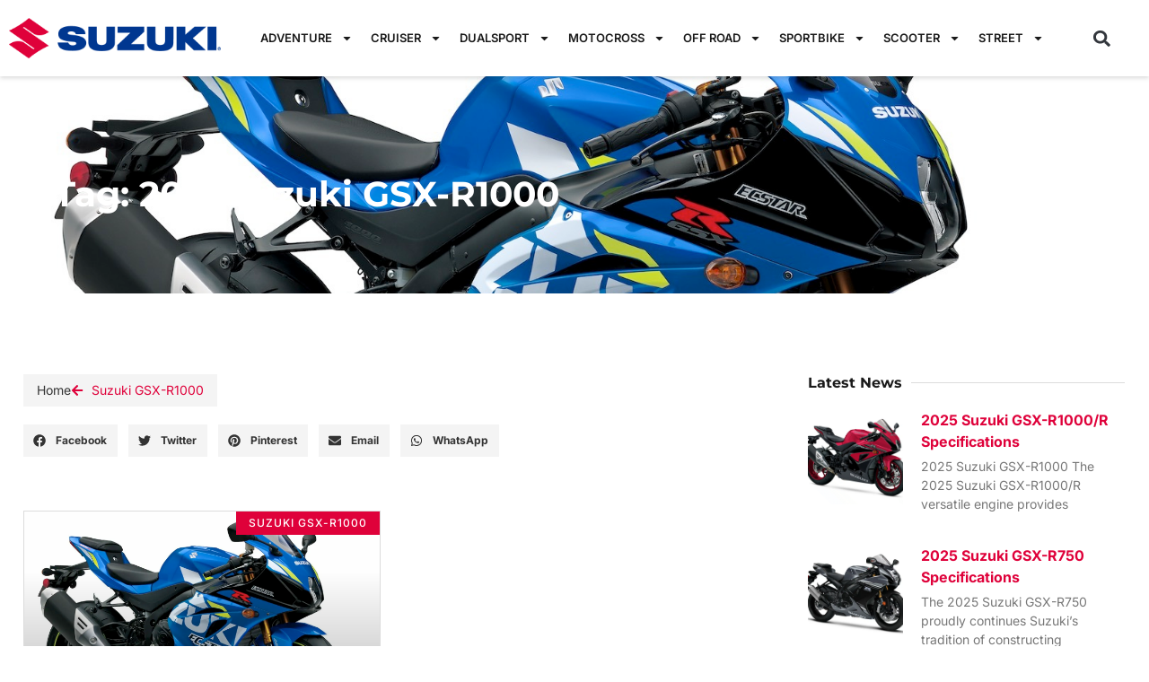

--- FILE ---
content_type: text/html; charset=UTF-8
request_url: https://servicemanualsgsxr.com/tag/2019-suzuki-gsx-r1000/
body_size: 16690
content:
<!doctype html>
<html lang="en-US">
<head>
	<meta charset="UTF-8">
	<meta name="viewport" content="width=device-width, initial-scale=1">
	<link rel="profile" href="https://gmpg.org/xfn/11">
	<meta name='robots' content='index, follow, max-image-preview:large, max-snippet:-1, max-video-preview:-1' />
<!-- Google tag (gtag.js) consent mode dataLayer added by Site Kit -->
<script id="google_gtagjs-js-consent-mode-data-layer">
window.dataLayer = window.dataLayer || [];function gtag(){dataLayer.push(arguments);}
gtag('consent', 'default', {"ad_personalization":"denied","ad_storage":"denied","ad_user_data":"denied","analytics_storage":"denied","functionality_storage":"denied","security_storage":"denied","personalization_storage":"denied","region":["AT","BE","BG","CH","CY","CZ","DE","DK","EE","ES","FI","FR","GB","GR","HR","HU","IE","IS","IT","LI","LT","LU","LV","MT","NL","NO","PL","PT","RO","SE","SI","SK"],"wait_for_update":500});
window._googlesitekitConsentCategoryMap = {"statistics":["analytics_storage"],"marketing":["ad_storage","ad_user_data","ad_personalization"],"functional":["functionality_storage","security_storage"],"preferences":["personalization_storage"]};
window._googlesitekitConsents = {"ad_personalization":"denied","ad_storage":"denied","ad_user_data":"denied","analytics_storage":"denied","functionality_storage":"denied","security_storage":"denied","personalization_storage":"denied","region":["AT","BE","BG","CH","CY","CZ","DE","DK","EE","ES","FI","FR","GB","GR","HR","HU","IE","IS","IT","LI","LT","LU","LV","MT","NL","NO","PL","PT","RO","SE","SI","SK"],"wait_for_update":500};
</script>
<!-- End Google tag (gtag.js) consent mode dataLayer added by Site Kit -->

	<!-- This site is optimized with the Yoast SEO plugin v26.7 - https://yoast.com/wordpress/plugins/seo/ -->
	<title>2019 Suzuki GSX-R1000 Tags | Suzuki Motorcycles</title>
	<link rel="canonical" href="https://servicemanualsgsxr.com/tag/2019-suzuki-gsx-r1000/" />
	<meta property="og:locale" content="en_US" />
	<meta property="og:type" content="article" />
	<meta property="og:title" content="2019 Suzuki GSX-R1000 Tags | Suzuki Motorcycles" />
	<meta property="og:url" content="https://servicemanualsgsxr.com/tag/2019-suzuki-gsx-r1000/" />
	<meta property="og:site_name" content="Suzuki Motorcycles" />
	<meta property="og:image" content="https://servicemanualsgsxr.com/wp-content/uploads/2023/09/favicon-servicemanuals.png" />
	<meta property="og:image:width" content="64" />
	<meta property="og:image:height" content="64" />
	<meta property="og:image:type" content="image/png" />
	<meta name="twitter:card" content="summary_large_image" />
	<script type="application/ld+json" class="yoast-schema-graph">{"@context":"https://schema.org","@graph":[{"@type":"CollectionPage","@id":"https://servicemanualsgsxr.com/tag/2019-suzuki-gsx-r1000/","url":"https://servicemanualsgsxr.com/tag/2019-suzuki-gsx-r1000/","name":"2019 Suzuki GSX-R1000 Tags | Suzuki Motorcycles","isPartOf":{"@id":"https://servicemanualsgsxr.com/#website"},"primaryImageOfPage":{"@id":"https://servicemanualsgsxr.com/tag/2019-suzuki-gsx-r1000/#primaryimage"},"image":{"@id":"https://servicemanualsgsxr.com/tag/2019-suzuki-gsx-r1000/#primaryimage"},"thumbnailUrl":"https://servicemanualsgsxr.com/wp-content/uploads/2018/10/2019-suzuki-gsxr-1000-r-motorcycle-26.jpg","inLanguage":"en-US"},{"@type":"ImageObject","inLanguage":"en-US","@id":"https://servicemanualsgsxr.com/tag/2019-suzuki-gsx-r1000/#primaryimage","url":"https://servicemanualsgsxr.com/wp-content/uploads/2018/10/2019-suzuki-gsxr-1000-r-motorcycle-26.jpg","contentUrl":"https://servicemanualsgsxr.com/wp-content/uploads/2018/10/2019-suzuki-gsxr-1000-r-motorcycle-26.jpg","width":1620,"height":1080},{"@type":"WebSite","@id":"https://servicemanualsgsxr.com/#website","url":"https://servicemanualsgsxr.com/","name":"Suzuki Motorcycles","description":"Information, specifications and technical sheets of Suzuki motorcycles in sports, street, cruiser, adventure, dualsport, motocross, scooter and off road models","publisher":{"@id":"https://servicemanualsgsxr.com/#organization"},"potentialAction":[{"@type":"SearchAction","target":{"@type":"EntryPoint","urlTemplate":"https://servicemanualsgsxr.com/?s={search_term_string}"},"query-input":{"@type":"PropertyValueSpecification","valueRequired":true,"valueName":"search_term_string"}}],"inLanguage":"en-US"},{"@type":"Organization","@id":"https://servicemanualsgsxr.com/#organization","name":"Suzuki Motorcycles","url":"https://servicemanualsgsxr.com/","logo":{"@type":"ImageObject","inLanguage":"en-US","@id":"https://servicemanualsgsxr.com/#/schema/logo/image/","url":"https://servicemanualsgsxr.com/wp-content/uploads/2023/09/favicon-servicemanuals.png","contentUrl":"https://servicemanualsgsxr.com/wp-content/uploads/2023/09/favicon-servicemanuals.png","width":64,"height":64,"caption":"Suzuki Motorcycles"},"image":{"@id":"https://servicemanualsgsxr.com/#/schema/logo/image/"}}]}</script>
	<!-- / Yoast SEO plugin. -->


<link rel='dns-prefetch' href='//www.googletagmanager.com' />
<link rel='dns-prefetch' href='//pagead2.googlesyndication.com' />
<link rel="alternate" type="application/rss+xml" title="Suzuki Motorcycles &raquo; Feed" href="https://servicemanualsgsxr.com/feed/" />
<link rel="alternate" type="application/rss+xml" title="Suzuki Motorcycles &raquo; Comments Feed" href="https://servicemanualsgsxr.com/comments/feed/" />
<link rel="alternate" type="application/rss+xml" title="Suzuki Motorcycles &raquo; 2019 Suzuki GSX-R1000 Tag Feed" href="https://servicemanualsgsxr.com/tag/2019-suzuki-gsx-r1000/feed/" />
<style id='wp-img-auto-sizes-contain-inline-css'>
img:is([sizes=auto i],[sizes^="auto," i]){contain-intrinsic-size:3000px 1500px}
/*# sourceURL=wp-img-auto-sizes-contain-inline-css */
</style>
<style id='global-styles-inline-css'>
:root{--wp--preset--aspect-ratio--square: 1;--wp--preset--aspect-ratio--4-3: 4/3;--wp--preset--aspect-ratio--3-4: 3/4;--wp--preset--aspect-ratio--3-2: 3/2;--wp--preset--aspect-ratio--2-3: 2/3;--wp--preset--aspect-ratio--16-9: 16/9;--wp--preset--aspect-ratio--9-16: 9/16;--wp--preset--color--black: #000000;--wp--preset--color--cyan-bluish-gray: #abb8c3;--wp--preset--color--white: #ffffff;--wp--preset--color--pale-pink: #f78da7;--wp--preset--color--vivid-red: #cf2e2e;--wp--preset--color--luminous-vivid-orange: #ff6900;--wp--preset--color--luminous-vivid-amber: #fcb900;--wp--preset--color--light-green-cyan: #7bdcb5;--wp--preset--color--vivid-green-cyan: #00d084;--wp--preset--color--pale-cyan-blue: #8ed1fc;--wp--preset--color--vivid-cyan-blue: #0693e3;--wp--preset--color--vivid-purple: #9b51e0;--wp--preset--gradient--vivid-cyan-blue-to-vivid-purple: linear-gradient(135deg,rgb(6,147,227) 0%,rgb(155,81,224) 100%);--wp--preset--gradient--light-green-cyan-to-vivid-green-cyan: linear-gradient(135deg,rgb(122,220,180) 0%,rgb(0,208,130) 100%);--wp--preset--gradient--luminous-vivid-amber-to-luminous-vivid-orange: linear-gradient(135deg,rgb(252,185,0) 0%,rgb(255,105,0) 100%);--wp--preset--gradient--luminous-vivid-orange-to-vivid-red: linear-gradient(135deg,rgb(255,105,0) 0%,rgb(207,46,46) 100%);--wp--preset--gradient--very-light-gray-to-cyan-bluish-gray: linear-gradient(135deg,rgb(238,238,238) 0%,rgb(169,184,195) 100%);--wp--preset--gradient--cool-to-warm-spectrum: linear-gradient(135deg,rgb(74,234,220) 0%,rgb(151,120,209) 20%,rgb(207,42,186) 40%,rgb(238,44,130) 60%,rgb(251,105,98) 80%,rgb(254,248,76) 100%);--wp--preset--gradient--blush-light-purple: linear-gradient(135deg,rgb(255,206,236) 0%,rgb(152,150,240) 100%);--wp--preset--gradient--blush-bordeaux: linear-gradient(135deg,rgb(254,205,165) 0%,rgb(254,45,45) 50%,rgb(107,0,62) 100%);--wp--preset--gradient--luminous-dusk: linear-gradient(135deg,rgb(255,203,112) 0%,rgb(199,81,192) 50%,rgb(65,88,208) 100%);--wp--preset--gradient--pale-ocean: linear-gradient(135deg,rgb(255,245,203) 0%,rgb(182,227,212) 50%,rgb(51,167,181) 100%);--wp--preset--gradient--electric-grass: linear-gradient(135deg,rgb(202,248,128) 0%,rgb(113,206,126) 100%);--wp--preset--gradient--midnight: linear-gradient(135deg,rgb(2,3,129) 0%,rgb(40,116,252) 100%);--wp--preset--font-size--small: 13px;--wp--preset--font-size--medium: 20px;--wp--preset--font-size--large: 36px;--wp--preset--font-size--x-large: 42px;--wp--preset--spacing--20: 0.44rem;--wp--preset--spacing--30: 0.67rem;--wp--preset--spacing--40: 1rem;--wp--preset--spacing--50: 1.5rem;--wp--preset--spacing--60: 2.25rem;--wp--preset--spacing--70: 3.38rem;--wp--preset--spacing--80: 5.06rem;--wp--preset--shadow--natural: 6px 6px 9px rgba(0, 0, 0, 0.2);--wp--preset--shadow--deep: 12px 12px 50px rgba(0, 0, 0, 0.4);--wp--preset--shadow--sharp: 6px 6px 0px rgba(0, 0, 0, 0.2);--wp--preset--shadow--outlined: 6px 6px 0px -3px rgb(255, 255, 255), 6px 6px rgb(0, 0, 0);--wp--preset--shadow--crisp: 6px 6px 0px rgb(0, 0, 0);}:root { --wp--style--global--content-size: 800px;--wp--style--global--wide-size: 1200px; }:where(body) { margin: 0; }.wp-site-blocks > .alignleft { float: left; margin-right: 2em; }.wp-site-blocks > .alignright { float: right; margin-left: 2em; }.wp-site-blocks > .aligncenter { justify-content: center; margin-left: auto; margin-right: auto; }:where(.wp-site-blocks) > * { margin-block-start: 24px; margin-block-end: 0; }:where(.wp-site-blocks) > :first-child { margin-block-start: 0; }:where(.wp-site-blocks) > :last-child { margin-block-end: 0; }:root { --wp--style--block-gap: 24px; }:root :where(.is-layout-flow) > :first-child{margin-block-start: 0;}:root :where(.is-layout-flow) > :last-child{margin-block-end: 0;}:root :where(.is-layout-flow) > *{margin-block-start: 24px;margin-block-end: 0;}:root :where(.is-layout-constrained) > :first-child{margin-block-start: 0;}:root :where(.is-layout-constrained) > :last-child{margin-block-end: 0;}:root :where(.is-layout-constrained) > *{margin-block-start: 24px;margin-block-end: 0;}:root :where(.is-layout-flex){gap: 24px;}:root :where(.is-layout-grid){gap: 24px;}.is-layout-flow > .alignleft{float: left;margin-inline-start: 0;margin-inline-end: 2em;}.is-layout-flow > .alignright{float: right;margin-inline-start: 2em;margin-inline-end: 0;}.is-layout-flow > .aligncenter{margin-left: auto !important;margin-right: auto !important;}.is-layout-constrained > .alignleft{float: left;margin-inline-start: 0;margin-inline-end: 2em;}.is-layout-constrained > .alignright{float: right;margin-inline-start: 2em;margin-inline-end: 0;}.is-layout-constrained > .aligncenter{margin-left: auto !important;margin-right: auto !important;}.is-layout-constrained > :where(:not(.alignleft):not(.alignright):not(.alignfull)){max-width: var(--wp--style--global--content-size);margin-left: auto !important;margin-right: auto !important;}.is-layout-constrained > .alignwide{max-width: var(--wp--style--global--wide-size);}body .is-layout-flex{display: flex;}.is-layout-flex{flex-wrap: wrap;align-items: center;}.is-layout-flex > :is(*, div){margin: 0;}body .is-layout-grid{display: grid;}.is-layout-grid > :is(*, div){margin: 0;}body{padding-top: 0px;padding-right: 0px;padding-bottom: 0px;padding-left: 0px;}a:where(:not(.wp-element-button)){text-decoration: underline;}:root :where(.wp-element-button, .wp-block-button__link){background-color: #32373c;border-width: 0;color: #fff;font-family: inherit;font-size: inherit;font-style: inherit;font-weight: inherit;letter-spacing: inherit;line-height: inherit;padding-top: calc(0.667em + 2px);padding-right: calc(1.333em + 2px);padding-bottom: calc(0.667em + 2px);padding-left: calc(1.333em + 2px);text-decoration: none;text-transform: inherit;}.has-black-color{color: var(--wp--preset--color--black) !important;}.has-cyan-bluish-gray-color{color: var(--wp--preset--color--cyan-bluish-gray) !important;}.has-white-color{color: var(--wp--preset--color--white) !important;}.has-pale-pink-color{color: var(--wp--preset--color--pale-pink) !important;}.has-vivid-red-color{color: var(--wp--preset--color--vivid-red) !important;}.has-luminous-vivid-orange-color{color: var(--wp--preset--color--luminous-vivid-orange) !important;}.has-luminous-vivid-amber-color{color: var(--wp--preset--color--luminous-vivid-amber) !important;}.has-light-green-cyan-color{color: var(--wp--preset--color--light-green-cyan) !important;}.has-vivid-green-cyan-color{color: var(--wp--preset--color--vivid-green-cyan) !important;}.has-pale-cyan-blue-color{color: var(--wp--preset--color--pale-cyan-blue) !important;}.has-vivid-cyan-blue-color{color: var(--wp--preset--color--vivid-cyan-blue) !important;}.has-vivid-purple-color{color: var(--wp--preset--color--vivid-purple) !important;}.has-black-background-color{background-color: var(--wp--preset--color--black) !important;}.has-cyan-bluish-gray-background-color{background-color: var(--wp--preset--color--cyan-bluish-gray) !important;}.has-white-background-color{background-color: var(--wp--preset--color--white) !important;}.has-pale-pink-background-color{background-color: var(--wp--preset--color--pale-pink) !important;}.has-vivid-red-background-color{background-color: var(--wp--preset--color--vivid-red) !important;}.has-luminous-vivid-orange-background-color{background-color: var(--wp--preset--color--luminous-vivid-orange) !important;}.has-luminous-vivid-amber-background-color{background-color: var(--wp--preset--color--luminous-vivid-amber) !important;}.has-light-green-cyan-background-color{background-color: var(--wp--preset--color--light-green-cyan) !important;}.has-vivid-green-cyan-background-color{background-color: var(--wp--preset--color--vivid-green-cyan) !important;}.has-pale-cyan-blue-background-color{background-color: var(--wp--preset--color--pale-cyan-blue) !important;}.has-vivid-cyan-blue-background-color{background-color: var(--wp--preset--color--vivid-cyan-blue) !important;}.has-vivid-purple-background-color{background-color: var(--wp--preset--color--vivid-purple) !important;}.has-black-border-color{border-color: var(--wp--preset--color--black) !important;}.has-cyan-bluish-gray-border-color{border-color: var(--wp--preset--color--cyan-bluish-gray) !important;}.has-white-border-color{border-color: var(--wp--preset--color--white) !important;}.has-pale-pink-border-color{border-color: var(--wp--preset--color--pale-pink) !important;}.has-vivid-red-border-color{border-color: var(--wp--preset--color--vivid-red) !important;}.has-luminous-vivid-orange-border-color{border-color: var(--wp--preset--color--luminous-vivid-orange) !important;}.has-luminous-vivid-amber-border-color{border-color: var(--wp--preset--color--luminous-vivid-amber) !important;}.has-light-green-cyan-border-color{border-color: var(--wp--preset--color--light-green-cyan) !important;}.has-vivid-green-cyan-border-color{border-color: var(--wp--preset--color--vivid-green-cyan) !important;}.has-pale-cyan-blue-border-color{border-color: var(--wp--preset--color--pale-cyan-blue) !important;}.has-vivid-cyan-blue-border-color{border-color: var(--wp--preset--color--vivid-cyan-blue) !important;}.has-vivid-purple-border-color{border-color: var(--wp--preset--color--vivid-purple) !important;}.has-vivid-cyan-blue-to-vivid-purple-gradient-background{background: var(--wp--preset--gradient--vivid-cyan-blue-to-vivid-purple) !important;}.has-light-green-cyan-to-vivid-green-cyan-gradient-background{background: var(--wp--preset--gradient--light-green-cyan-to-vivid-green-cyan) !important;}.has-luminous-vivid-amber-to-luminous-vivid-orange-gradient-background{background: var(--wp--preset--gradient--luminous-vivid-amber-to-luminous-vivid-orange) !important;}.has-luminous-vivid-orange-to-vivid-red-gradient-background{background: var(--wp--preset--gradient--luminous-vivid-orange-to-vivid-red) !important;}.has-very-light-gray-to-cyan-bluish-gray-gradient-background{background: var(--wp--preset--gradient--very-light-gray-to-cyan-bluish-gray) !important;}.has-cool-to-warm-spectrum-gradient-background{background: var(--wp--preset--gradient--cool-to-warm-spectrum) !important;}.has-blush-light-purple-gradient-background{background: var(--wp--preset--gradient--blush-light-purple) !important;}.has-blush-bordeaux-gradient-background{background: var(--wp--preset--gradient--blush-bordeaux) !important;}.has-luminous-dusk-gradient-background{background: var(--wp--preset--gradient--luminous-dusk) !important;}.has-pale-ocean-gradient-background{background: var(--wp--preset--gradient--pale-ocean) !important;}.has-electric-grass-gradient-background{background: var(--wp--preset--gradient--electric-grass) !important;}.has-midnight-gradient-background{background: var(--wp--preset--gradient--midnight) !important;}.has-small-font-size{font-size: var(--wp--preset--font-size--small) !important;}.has-medium-font-size{font-size: var(--wp--preset--font-size--medium) !important;}.has-large-font-size{font-size: var(--wp--preset--font-size--large) !important;}.has-x-large-font-size{font-size: var(--wp--preset--font-size--x-large) !important;}
:root :where(.wp-block-pullquote){font-size: 1.5em;line-height: 1.6;}
/*# sourceURL=global-styles-inline-css */
</style>
<link rel='stylesheet' id='wpo_min-header-0-css' href='https://servicemanualsgsxr.com/wp-content/cache/wpo-minify/1767804422/assets/wpo-minify-header-ad8cf8be.min.css' media='all' />
<script src="https://servicemanualsgsxr.com/wp-includes/js/jquery/jquery.min.js" id="jquery-core-js"></script>
<script src="https://servicemanualsgsxr.com/wp-includes/js/jquery/jquery-migrate.min.js" id="jquery-migrate-js"></script>

<!-- Google tag (gtag.js) snippet added by Site Kit -->
<!-- Google Analytics snippet added by Site Kit -->
<script src="https://www.googletagmanager.com/gtag/js?id=G-9C6DQNSMTT" id="google_gtagjs-js" async></script>
<script id="google_gtagjs-js-after">
window.dataLayer = window.dataLayer || [];function gtag(){dataLayer.push(arguments);}
gtag("set","linker",{"domains":["servicemanualsgsxr.com"]});
gtag("js", new Date());
gtag("set", "developer_id.dZTNiMT", true);
gtag("config", "G-9C6DQNSMTT");
//# sourceURL=google_gtagjs-js-after
</script>
<link rel="https://api.w.org/" href="https://servicemanualsgsxr.com/wp-json/" /><link rel="alternate" title="JSON" type="application/json" href="https://servicemanualsgsxr.com/wp-json/wp/v2/tags/630" /><meta name="generator" content="Site Kit by Google 1.168.0" />
<!-- Google AdSense meta tags added by Site Kit -->
<meta name="google-adsense-platform-account" content="ca-host-pub-2644536267352236">
<meta name="google-adsense-platform-domain" content="sitekit.withgoogle.com">
<!-- End Google AdSense meta tags added by Site Kit -->
<meta name="generator" content="Elementor 3.34.1; features: e_font_icon_svg, additional_custom_breakpoints; settings: css_print_method-external, google_font-enabled, font_display-swap">
<script async src="https://pagead2.googlesyndication.com/pagead/js/adsbygoogle.js?client=ca-pub-3812333494776801"
     crossorigin="anonymous"></script>
			<style>
				.e-con.e-parent:nth-of-type(n+4):not(.e-lazyloaded):not(.e-no-lazyload),
				.e-con.e-parent:nth-of-type(n+4):not(.e-lazyloaded):not(.e-no-lazyload) * {
					background-image: none !important;
				}
				@media screen and (max-height: 1024px) {
					.e-con.e-parent:nth-of-type(n+3):not(.e-lazyloaded):not(.e-no-lazyload),
					.e-con.e-parent:nth-of-type(n+3):not(.e-lazyloaded):not(.e-no-lazyload) * {
						background-image: none !important;
					}
				}
				@media screen and (max-height: 640px) {
					.e-con.e-parent:nth-of-type(n+2):not(.e-lazyloaded):not(.e-no-lazyload),
					.e-con.e-parent:nth-of-type(n+2):not(.e-lazyloaded):not(.e-no-lazyload) * {
						background-image: none !important;
					}
				}
			</style>
			
<!-- Google AdSense snippet added by Site Kit -->
<script async src="https://pagead2.googlesyndication.com/pagead/js/adsbygoogle.js?client=ca-pub-3812333494776801&amp;host=ca-host-pub-2644536267352236" crossorigin="anonymous"></script>

<!-- End Google AdSense snippet added by Site Kit -->
<link rel="icon" href="https://servicemanualsgsxr.com/wp-content/uploads/2023/09/favicon-servicemanuals.png" sizes="32x32" />
<link rel="icon" href="https://servicemanualsgsxr.com/wp-content/uploads/2023/09/favicon-servicemanuals.png" sizes="192x192" />
<link rel="apple-touch-icon" href="https://servicemanualsgsxr.com/wp-content/uploads/2023/09/favicon-servicemanuals.png" />
<meta name="msapplication-TileImage" content="https://servicemanualsgsxr.com/wp-content/uploads/2023/09/favicon-servicemanuals.png" />
</head>
<body data-rsssl=1 class="archive tag tag-2019-suzuki-gsx-r1000 tag-630 wp-custom-logo wp-embed-responsive wp-theme-hello-elementor hello-elementor-default elementor-page-3755 elementor-default elementor-template-full-width elementor-kit-936">


<a class="skip-link screen-reader-text" href="#content">Skip to content</a>

		<header data-elementor-type="header" data-elementor-id="69" class="elementor elementor-69 elementor-location-header" data-elementor-post-type="elementor_library">
					<section class="elementor-section elementor-top-section elementor-element elementor-element-5208fc6f elementor-section-content-middle elementor-section-boxed elementor-section-height-default elementor-section-height-default" data-id="5208fc6f" data-element_type="section" data-settings="{&quot;background_background&quot;:&quot;classic&quot;,&quot;sticky&quot;:&quot;top&quot;,&quot;sticky_on&quot;:[&quot;desktop&quot;,&quot;tablet&quot;,&quot;mobile&quot;],&quot;sticky_offset&quot;:0,&quot;sticky_effects_offset&quot;:0,&quot;sticky_anchor_link_offset&quot;:0}">
						<div class="elementor-container elementor-column-gap-default">
					<div class="elementor-column elementor-col-33 elementor-top-column elementor-element elementor-element-3e028063" data-id="3e028063" data-element_type="column">
			<div class="elementor-widget-wrap elementor-element-populated">
						<div class="elementor-element elementor-element-410e0fe elementor-widget elementor-widget-theme-site-logo elementor-widget-image" data-id="410e0fe" data-element_type="widget" data-widget_type="theme-site-logo.default">
				<div class="elementor-widget-container">
											<a href="https://servicemanualsgsxr.com">
			<img fetchpriority="high" width="670" height="126" src="https://servicemanualsgsxr.com/wp-content/uploads/2023/09/suzuki-motorcycles-logo.png" class="attachment-full size-full wp-image-3257" alt="Suzuki Motorcycles logo" srcset="https://servicemanualsgsxr.com/wp-content/uploads/2023/09/suzuki-motorcycles-logo.png 670w, https://servicemanualsgsxr.com/wp-content/uploads/2023/09/suzuki-motorcycles-logo-300x56.png 300w" sizes="(max-width: 670px) 100vw, 670px" />				</a>
											</div>
				</div>
					</div>
		</div>
				<div class="elementor-column elementor-col-33 elementor-top-column elementor-element elementor-element-587b6a16" data-id="587b6a16" data-element_type="column">
			<div class="elementor-widget-wrap elementor-element-populated">
						<div class="elementor-element elementor-element-36d8fd6 elementor-nav-menu__align-center elementor-nav-menu--stretch elementor-widget-tablet__width-initial elementor-widget-mobile__width-inherit elementor-nav-menu--dropdown-tablet elementor-nav-menu__text-align-aside elementor-nav-menu--toggle elementor-nav-menu--burger elementor-widget elementor-widget-nav-menu" data-id="36d8fd6" data-element_type="widget" data-settings="{&quot;full_width&quot;:&quot;stretch&quot;,&quot;layout&quot;:&quot;horizontal&quot;,&quot;submenu_icon&quot;:{&quot;value&quot;:&quot;&lt;svg aria-hidden=\&quot;true\&quot; class=\&quot;e-font-icon-svg e-fas-caret-down\&quot; viewBox=\&quot;0 0 320 512\&quot; xmlns=\&quot;http:\/\/www.w3.org\/2000\/svg\&quot;&gt;&lt;path d=\&quot;M31.3 192h257.3c17.8 0 26.7 21.5 14.1 34.1L174.1 354.8c-7.8 7.8-20.5 7.8-28.3 0L17.2 226.1C4.6 213.5 13.5 192 31.3 192z\&quot;&gt;&lt;\/path&gt;&lt;\/svg&gt;&quot;,&quot;library&quot;:&quot;fa-solid&quot;},&quot;toggle&quot;:&quot;burger&quot;}" data-widget_type="nav-menu.default">
				<div class="elementor-widget-container">
								<nav aria-label="Menu" class="elementor-nav-menu--main elementor-nav-menu__container elementor-nav-menu--layout-horizontal e--pointer-background e--animation-fade">
				<ul id="menu-1-36d8fd6" class="elementor-nav-menu"><li class="menu-item menu-item-type-taxonomy menu-item-object-category menu-item-has-children menu-item-2065"><a href="https://servicemanualsgsxr.com/category/adventure/" class="elementor-item">Adventure</a>
<ul class="sub-menu elementor-nav-menu--dropdown">
	<li class="menu-item menu-item-type-taxonomy menu-item-object-category menu-item-has-children menu-item-2068"><a href="https://servicemanualsgsxr.com/category/adventure/adventure-suzuki-v-strom/" class="elementor-sub-item">Suzuki V-Strom</a>
	<ul class="sub-menu elementor-nav-menu--dropdown">
		<li class="menu-item menu-item-type-taxonomy menu-item-object-category menu-item-2069"><a href="https://servicemanualsgsxr.com/category/adventure/adventure-suzuki-v-strom/adventure-suzuki-v-strom-250/" class="elementor-sub-item">Suzuki V-Strom 250</a></li>
		<li class="menu-item menu-item-type-taxonomy menu-item-object-category menu-item-3145"><a href="https://servicemanualsgsxr.com/category/adventure/adventure-suzuki-v-strom/adventure-suzuki-v-strom-650/" class="elementor-sub-item">Suzuki V-Strom 650</a></li>
		<li class="menu-item menu-item-type-taxonomy menu-item-object-category menu-item-3143"><a href="https://servicemanualsgsxr.com/category/adventure/adventure-suzuki-v-strom/adventure-suzuki-v-strom-1000/" class="elementor-sub-item">Suzuki V-Strom 1000</a></li>
	</ul>
</li>
</ul>
</li>
<li class="menu-item menu-item-type-taxonomy menu-item-object-category menu-item-has-children menu-item-3138"><a href="https://servicemanualsgsxr.com/category/cruiser/" class="elementor-item">Cruiser</a>
<ul class="sub-menu elementor-nav-menu--dropdown">
	<li class="menu-item menu-item-type-taxonomy menu-item-object-category menu-item-has-children menu-item-3139"><a href="https://servicemanualsgsxr.com/category/cruiser/cruiser-suzuki-boulevard/" class="elementor-sub-item">Suzuki Boulevard</a>
	<ul class="sub-menu elementor-nav-menu--dropdown">
		<li class="menu-item menu-item-type-taxonomy menu-item-object-category menu-item-3141"><a href="https://servicemanualsgsxr.com/category/cruiser/cruiser-suzuki-boulevard/cruiser-suzuki-boulevard-m50/" class="elementor-sub-item">Suzuki Boulevard M50</a></li>
		<li class="menu-item menu-item-type-taxonomy menu-item-object-category menu-item-3142"><a href="https://servicemanualsgsxr.com/category/cruiser/cruiser-suzuki-boulevard/cruiser-suzuki-boulevard-m90/" class="elementor-sub-item">Suzuki Boulevard M90</a></li>
		<li class="menu-item menu-item-type-taxonomy menu-item-object-category menu-item-3140"><a href="https://servicemanualsgsxr.com/category/cruiser/cruiser-suzuki-boulevard/cruiser-suzuki-boulevard-m109r/" class="elementor-sub-item">Suzuki Boulevard M109R</a></li>
	</ul>
</li>
	<li class="menu-item menu-item-type-taxonomy menu-item-object-category menu-item-3146"><a href="https://servicemanualsgsxr.com/category/cruiser/cruiser-suzuki-vs1400-intruder/" class="elementor-sub-item">Suzuki VS1400 Intruder</a></li>
	<li class="menu-item menu-item-type-taxonomy menu-item-object-category menu-item-3147"><a href="https://servicemanualsgsxr.com/category/cruiser/cruiser-suzuki-vz800/" class="elementor-sub-item">Suzuki VZ800</a></li>
</ul>
</li>
<li class="menu-item menu-item-type-taxonomy menu-item-object-category menu-item-has-children menu-item-3175"><a href="https://servicemanualsgsxr.com/category/dualsport/" class="elementor-item">Dualsport</a>
<ul class="sub-menu elementor-nav-menu--dropdown">
	<li class="menu-item menu-item-type-taxonomy menu-item-object-category menu-item-has-children menu-item-3176"><a href="https://servicemanualsgsxr.com/category/dualsport/dualsport-suzuki-dr/" class="elementor-sub-item">Suzuki DR</a>
	<ul class="sub-menu elementor-nav-menu--dropdown">
		<li class="menu-item menu-item-type-taxonomy menu-item-object-category menu-item-3177"><a href="https://servicemanualsgsxr.com/category/dualsport/dualsport-suzuki-dr/dualsport-suzuki-dr600/" class="elementor-sub-item">Suzuki DR600</a></li>
		<li class="menu-item menu-item-type-taxonomy menu-item-object-category menu-item-3178"><a href="https://servicemanualsgsxr.com/category/dualsport/dualsport-suzuki-dr/dualsport-suzuki-dr650/" class="elementor-sub-item">Suzuki DR650</a></li>
	</ul>
</li>
</ul>
</li>
<li class="menu-item menu-item-type-taxonomy menu-item-object-category menu-item-has-children menu-item-3179"><a href="https://servicemanualsgsxr.com/category/motocross/" class="elementor-item">Motocross</a>
<ul class="sub-menu elementor-nav-menu--dropdown">
	<li class="menu-item menu-item-type-taxonomy menu-item-object-category menu-item-has-children menu-item-3185"><a href="https://servicemanualsgsxr.com/category/motocross/motocross-suzuki-rm-z/" class="elementor-sub-item">Suzuki RM-Z</a>
	<ul class="sub-menu elementor-nav-menu--dropdown">
		<li class="menu-item menu-item-type-taxonomy menu-item-object-category menu-item-3186"><a href="https://servicemanualsgsxr.com/category/motocross/motocross-suzuki-rm-z/motocross-suzuki-rm-z250/" class="elementor-sub-item">Suzuki RM-Z250</a></li>
		<li class="menu-item menu-item-type-taxonomy menu-item-object-category menu-item-3187"><a href="https://servicemanualsgsxr.com/category/motocross/motocross-suzuki-rm-z/motocross-suzuki-rm-z450/" class="elementor-sub-item">Suzuki RM-Z450</a></li>
	</ul>
</li>
</ul>
</li>
<li class="menu-item menu-item-type-taxonomy menu-item-object-category menu-item-has-children menu-item-3180"><a href="https://servicemanualsgsxr.com/category/off-road/" class="elementor-item">Off Road</a>
<ul class="sub-menu elementor-nav-menu--dropdown">
	<li class="menu-item menu-item-type-taxonomy menu-item-object-category menu-item-3181"><a href="https://servicemanualsgsxr.com/category/off-road/off-road-suzuki-dr-z125-l/" class="elementor-sub-item">Suzuki DR-Z125/L</a></li>
	<li class="menu-item menu-item-type-taxonomy menu-item-object-category menu-item-3189"><a href="https://servicemanualsgsxr.com/category/off-road/off-road-suzuki-rmx450z/" class="elementor-sub-item">Suzuki RMX450Z</a></li>
</ul>
</li>
<li class="menu-item menu-item-type-taxonomy menu-item-object-category menu-item-has-children menu-item-2066"><a href="https://servicemanualsgsxr.com/category/sportbike/" class="elementor-item">Sportbike</a>
<ul class="sub-menu elementor-nav-menu--dropdown">
	<li class="menu-item menu-item-type-taxonomy menu-item-object-category menu-item-has-children menu-item-2071"><a href="https://servicemanualsgsxr.com/category/sportbike/sportbike-suzuki-gsx-r/" class="elementor-sub-item">Suzuki GSX-R</a>
	<ul class="sub-menu elementor-nav-menu--dropdown">
		<li class="menu-item menu-item-type-taxonomy menu-item-object-category menu-item-2074"><a href="https://servicemanualsgsxr.com/category/sportbike/sportbike-suzuki-gsx-r/sportbike-suzuki-gsx-r-125/" class="elementor-sub-item">Suzuki GSX-R125</a></li>
		<li class="menu-item menu-item-type-taxonomy menu-item-object-category menu-item-2075"><a href="https://servicemanualsgsxr.com/category/sportbike/sportbike-suzuki-gsx-r/sportbike-suzuki-gsx-r-150/" class="elementor-sub-item">Suzuki GSX-R150</a></li>
		<li class="menu-item menu-item-type-taxonomy menu-item-object-category menu-item-2076"><a href="https://servicemanualsgsxr.com/category/sportbike/sportbike-suzuki-gsx-r/sportbike-suzuki-gsx-r-250/" class="elementor-sub-item">Suzuki GSX-R250</a></li>
		<li class="menu-item menu-item-type-taxonomy menu-item-object-category menu-item-2077"><a href="https://servicemanualsgsxr.com/category/sportbike/sportbike-suzuki-gsx-r/sportbike-suzuki-gsx-r-400/" class="elementor-sub-item">Suzuki GSX-R400</a></li>
		<li class="menu-item menu-item-type-taxonomy menu-item-object-category menu-item-2072"><a href="https://servicemanualsgsxr.com/category/sportbike/sportbike-suzuki-gsx-r/sportbike-suzuki-gsx-r-1000/" class="elementor-sub-item">Suzuki GSX-R1000</a></li>
		<li class="menu-item menu-item-type-taxonomy menu-item-object-category menu-item-2078"><a href="https://servicemanualsgsxr.com/category/sportbike/sportbike-suzuki-gsx-r/sportbike-suzuki-gsx-r-600/" class="elementor-sub-item">Suzuki GSX-R600</a></li>
		<li class="menu-item menu-item-type-taxonomy menu-item-object-category menu-item-2079"><a href="https://servicemanualsgsxr.com/category/sportbike/sportbike-suzuki-gsx-r/sportbike-suzuki-gsx-r-750/" class="elementor-sub-item">Suzuki GSX-R750</a></li>
		<li class="menu-item menu-item-type-taxonomy menu-item-object-category menu-item-2073"><a href="https://servicemanualsgsxr.com/category/sportbike/sportbike-suzuki-gsx-r/sportbike-suzuki-gsx-r-1100/" class="elementor-sub-item">Suzuki GSX-R1100</a></li>
	</ul>
</li>
	<li class="menu-item menu-item-type-taxonomy menu-item-object-category menu-item-2084"><a href="https://servicemanualsgsxr.com/category/sportbike/sportbike-suzuki-gsx250r/" class="elementor-sub-item">Suzuki GSX250R</a></li>
	<li class="menu-item menu-item-type-taxonomy menu-item-object-category menu-item-2080"><a href="https://servicemanualsgsxr.com/category/sportbike/sportbike-suzuki-gsx-r-1300-hayabusa/" class="elementor-sub-item">Suzuki Hayabusa</a></li>
	<li class="menu-item menu-item-type-taxonomy menu-item-object-category menu-item-has-children menu-item-2081"><a href="https://servicemanualsgsxr.com/category/sportbike/sportbike-suzuki-tl/" class="elementor-sub-item">Suzuki TL</a>
	<ul class="sub-menu elementor-nav-menu--dropdown">
		<li class="menu-item menu-item-type-taxonomy menu-item-object-category menu-item-2082"><a href="https://servicemanualsgsxr.com/category/sportbike/sportbike-suzuki-tl/sportbike-suzuki-tl-1000r/" class="elementor-sub-item">Suzuki TL1000R</a></li>
		<li class="menu-item menu-item-type-taxonomy menu-item-object-category menu-item-2083"><a href="https://servicemanualsgsxr.com/category/sportbike/sportbike-suzuki-tl/sportbike-suzuki-tl-1000s/" class="elementor-sub-item">Suzuki TL1000S</a></li>
	</ul>
</li>
</ul>
</li>
<li class="menu-item menu-item-type-taxonomy menu-item-object-category menu-item-has-children menu-item-3182"><a href="https://servicemanualsgsxr.com/category/scooter/" class="elementor-item">Scooter</a>
<ul class="sub-menu elementor-nav-menu--dropdown">
	<li class="menu-item menu-item-type-taxonomy menu-item-object-category menu-item-3183"><a href="https://servicemanualsgsxr.com/category/scooter/scooter-suzuki-address/" class="elementor-sub-item">Suzuki Address</a></li>
	<li class="menu-item menu-item-type-taxonomy menu-item-object-category menu-item-has-children menu-item-3188"><a href="https://servicemanualsgsxr.com/category/scooter/scooter-suzuki-burgman/" class="elementor-sub-item">Suzuki Burgman</a>
	<ul class="sub-menu elementor-nav-menu--dropdown">
		<li class="menu-item menu-item-type-taxonomy menu-item-object-category menu-item-3184"><a href="https://servicemanualsgsxr.com/category/scooter/scooter-suzuki-burgman/scooter-suzuki-burgman-125/" class="elementor-sub-item">Suzuki Burgman 125</a></li>
	</ul>
</li>
</ul>
</li>
<li class="menu-item menu-item-type-taxonomy menu-item-object-category menu-item-has-children menu-item-3148"><a href="https://servicemanualsgsxr.com/category/street/" class="elementor-item">Street</a>
<ul class="sub-menu elementor-nav-menu--dropdown">
	<li class="menu-item menu-item-type-taxonomy menu-item-object-category menu-item-3149"><a href="https://servicemanualsgsxr.com/category/street/street-suzuki-b-king/" class="elementor-sub-item">Suzuki B-King</a></li>
	<li class="menu-item menu-item-type-taxonomy menu-item-object-category menu-item-has-children menu-item-3167"><a href="https://servicemanualsgsxr.com/category/street-suzuki-bandit-gsf/" class="elementor-sub-item">Suzuki Bandit GSF</a>
	<ul class="sub-menu elementor-nav-menu--dropdown">
		<li class="menu-item menu-item-type-taxonomy menu-item-object-category menu-item-3168"><a href="https://servicemanualsgsxr.com/category/street-suzuki-bandit-gsf/street-suzuki-bandit-gsf650/" class="elementor-sub-item">Suzuki Bandit GSF650</a></li>
		<li class="menu-item menu-item-type-taxonomy menu-item-object-category menu-item-3169"><a href="https://servicemanualsgsxr.com/category/street-suzuki-bandit-gsf/street-suzuki-bandit-gsf650s/" class="elementor-sub-item">Suzuki Bandit GSF650S</a></li>
	</ul>
</li>
	<li class="menu-item menu-item-type-taxonomy menu-item-object-category menu-item-3150"><a href="https://servicemanualsgsxr.com/category/street/street-suzuki-fxr/" class="elementor-sub-item">Suzuki FXR</a></li>
	<li class="menu-item menu-item-type-taxonomy menu-item-object-category menu-item-3151"><a href="https://servicemanualsgsxr.com/category/street/street-suzuki-gn/" class="elementor-sub-item">Suzuki GN</a></li>
	<li class="menu-item menu-item-type-taxonomy menu-item-object-category menu-item-has-children menu-item-3152"><a href="https://servicemanualsgsxr.com/category/street/street-suzuki-gsr/" class="elementor-sub-item">Suzuki GSR</a>
	<ul class="sub-menu elementor-nav-menu--dropdown">
		<li class="menu-item menu-item-type-taxonomy menu-item-object-category menu-item-3153"><a href="https://servicemanualsgsxr.com/category/street/street-suzuki-gsr/street-suzuki-gsr600/" class="elementor-sub-item">Suzuki GSR600</a></li>
		<li class="menu-item menu-item-type-taxonomy menu-item-object-category menu-item-3154"><a href="https://servicemanualsgsxr.com/category/street/street-suzuki-gsr/street-suzuki-gsr750/" class="elementor-sub-item">Suzuki GSR750</a></li>
	</ul>
</li>
	<li class="menu-item menu-item-type-taxonomy menu-item-object-category menu-item-has-children menu-item-3155"><a href="https://servicemanualsgsxr.com/category/street/street-suzuki-gsx-8/" class="elementor-sub-item">Suzuki GSX-8</a>
	<ul class="sub-menu elementor-nav-menu--dropdown">
		<li class="menu-item menu-item-type-taxonomy menu-item-object-category menu-item-3589"><a href="https://servicemanualsgsxr.com/category/street/street-suzuki-gsx-8/street-suzuki-gsx-8r/" class="elementor-sub-item">Suzuki GSX-8R</a></li>
		<li class="menu-item menu-item-type-taxonomy menu-item-object-category menu-item-3590"><a href="https://servicemanualsgsxr.com/category/street/street-suzuki-gsx-8/street-suzuki-gsx-8s/" class="elementor-sub-item">Suzuki GSX-8S</a></li>
	</ul>
</li>
	<li class="menu-item menu-item-type-taxonomy menu-item-object-category menu-item-has-children menu-item-3156"><a href="https://servicemanualsgsxr.com/category/street/street-suzuki-gsx-f/" class="elementor-sub-item">Suzuki GSX-F</a>
	<ul class="sub-menu elementor-nav-menu--dropdown">
		<li class="menu-item menu-item-type-taxonomy menu-item-object-category menu-item-3158"><a href="https://servicemanualsgsxr.com/category/street/street-suzuki-gsx-f/street-suzuki-gsx600f/" class="elementor-sub-item">Suzuki GSX600F</a></li>
		<li class="menu-item menu-item-type-taxonomy menu-item-object-category menu-item-3159"><a href="https://servicemanualsgsxr.com/category/street/street-suzuki-gsx-f/street-suzuki-gsx650f/" class="elementor-sub-item">Suzuki GSX650F</a></li>
		<li class="menu-item menu-item-type-taxonomy menu-item-object-category menu-item-3157"><a href="https://servicemanualsgsxr.com/category/street/street-suzuki-gsx-f/street-suzuki-gsx1250f/" class="elementor-sub-item">Suzuki GSX1250F</a></li>
	</ul>
</li>
	<li class="menu-item menu-item-type-taxonomy menu-item-object-category menu-item-has-children menu-item-3160"><a href="https://servicemanualsgsxr.com/category/street/street-suzuki-gsx-s/" class="elementor-sub-item">Suzuki GSX-S</a>
	<ul class="sub-menu elementor-nav-menu--dropdown">
		<li class="menu-item menu-item-type-taxonomy menu-item-object-category menu-item-3164"><a href="https://servicemanualsgsxr.com/category/street/street-suzuki-gsx-s/street-suzuki-gsx-s750/" class="elementor-sub-item">Suzuki GSX-S750</a></li>
		<li class="menu-item menu-item-type-taxonomy menu-item-object-category menu-item-3165"><a href="https://servicemanualsgsxr.com/category/street/street-suzuki-gsx-s/street-suzuki-gsx-s950/" class="elementor-sub-item">Suzuki GSX-S950</a></li>
		<li class="menu-item menu-item-type-taxonomy menu-item-object-category menu-item-3161"><a href="https://servicemanualsgsxr.com/category/street/street-suzuki-gsx-s/street-suzuki-gsx-s1000/" class="elementor-sub-item">Suzuki GSX-S1000</a></li>
		<li class="menu-item menu-item-type-taxonomy menu-item-object-category menu-item-3162"><a href="https://servicemanualsgsxr.com/category/street/street-suzuki-gsx-s/street-suzuki-gsx-s1000f/" class="elementor-sub-item">Suzuki GSX-S1000F</a></li>
		<li class="menu-item menu-item-type-taxonomy menu-item-object-category menu-item-3163"><a href="https://servicemanualsgsxr.com/category/street/street-suzuki-gsx-s/suzuki-gsx-s1000gt/" class="elementor-sub-item">Suzuki GSX-S1000GT</a></li>
		<li class="menu-item menu-item-type-taxonomy menu-item-object-category menu-item-3545"><a href="https://servicemanualsgsxr.com/category/street/street-suzuki-gsx-s/suzuki-gsx-s1000gx/" class="elementor-sub-item">Suzuki GSX-S1000GX</a></li>
	</ul>
</li>
	<li class="menu-item menu-item-type-taxonomy menu-item-object-category menu-item-3166"><a href="https://servicemanualsgsxr.com/category/street/street-suzuki-katana/" class="elementor-sub-item">Suzuki Katana</a></li>
	<li class="menu-item menu-item-type-taxonomy menu-item-object-category menu-item-3170"><a href="https://servicemanualsgsxr.com/category/street/street-suzuki-sfv/" class="elementor-sub-item">Suzuki SFV</a></li>
	<li class="menu-item menu-item-type-taxonomy menu-item-object-category menu-item-has-children menu-item-3171"><a href="https://servicemanualsgsxr.com/category/street/street-suzuki-sv/" class="elementor-sub-item">Suzuki SV</a>
	<ul class="sub-menu elementor-nav-menu--dropdown">
		<li class="menu-item menu-item-type-taxonomy menu-item-object-category menu-item-3173"><a href="https://servicemanualsgsxr.com/category/street/street-suzuki-sv/street-suzuki-sv650/" class="elementor-sub-item">Suzuki SV650</a></li>
		<li class="menu-item menu-item-type-taxonomy menu-item-object-category menu-item-3174"><a href="https://servicemanualsgsxr.com/category/street/street-suzuki-sv/street-suzuki-sv650s/" class="elementor-sub-item">Suzuki SV650S</a></li>
	</ul>
</li>
	<li class="menu-item menu-item-type-taxonomy menu-item-object-category menu-item-3172"><a href="https://servicemanualsgsxr.com/category/street/street-suzuki-vx/" class="elementor-sub-item">Suzuki VX</a></li>
</ul>
</li>
</ul>			</nav>
					<div class="elementor-menu-toggle" role="button" tabindex="0" aria-label="Menu Toggle" aria-expanded="false">
			<svg aria-hidden="true" role="presentation" class="elementor-menu-toggle__icon--open e-font-icon-svg e-eicon-menu-bar" viewBox="0 0 1000 1000" xmlns="http://www.w3.org/2000/svg"><path d="M104 333H896C929 333 958 304 958 271S929 208 896 208H104C71 208 42 237 42 271S71 333 104 333ZM104 583H896C929 583 958 554 958 521S929 458 896 458H104C71 458 42 487 42 521S71 583 104 583ZM104 833H896C929 833 958 804 958 771S929 708 896 708H104C71 708 42 737 42 771S71 833 104 833Z"></path></svg><svg aria-hidden="true" role="presentation" class="elementor-menu-toggle__icon--close e-font-icon-svg e-eicon-close" viewBox="0 0 1000 1000" xmlns="http://www.w3.org/2000/svg"><path d="M742 167L500 408 258 167C246 154 233 150 217 150 196 150 179 158 167 167 154 179 150 196 150 212 150 229 154 242 171 254L408 500 167 742C138 771 138 800 167 829 196 858 225 858 254 829L496 587 738 829C750 842 767 846 783 846 800 846 817 842 829 829 842 817 846 804 846 783 846 767 842 750 829 737L588 500 833 258C863 229 863 200 833 171 804 137 775 137 742 167Z"></path></svg>		</div>
					<nav class="elementor-nav-menu--dropdown elementor-nav-menu__container" aria-hidden="true">
				<ul id="menu-2-36d8fd6" class="elementor-nav-menu"><li class="menu-item menu-item-type-taxonomy menu-item-object-category menu-item-has-children menu-item-2065"><a href="https://servicemanualsgsxr.com/category/adventure/" class="elementor-item" tabindex="-1">Adventure</a>
<ul class="sub-menu elementor-nav-menu--dropdown">
	<li class="menu-item menu-item-type-taxonomy menu-item-object-category menu-item-has-children menu-item-2068"><a href="https://servicemanualsgsxr.com/category/adventure/adventure-suzuki-v-strom/" class="elementor-sub-item" tabindex="-1">Suzuki V-Strom</a>
	<ul class="sub-menu elementor-nav-menu--dropdown">
		<li class="menu-item menu-item-type-taxonomy menu-item-object-category menu-item-2069"><a href="https://servicemanualsgsxr.com/category/adventure/adventure-suzuki-v-strom/adventure-suzuki-v-strom-250/" class="elementor-sub-item" tabindex="-1">Suzuki V-Strom 250</a></li>
		<li class="menu-item menu-item-type-taxonomy menu-item-object-category menu-item-3145"><a href="https://servicemanualsgsxr.com/category/adventure/adventure-suzuki-v-strom/adventure-suzuki-v-strom-650/" class="elementor-sub-item" tabindex="-1">Suzuki V-Strom 650</a></li>
		<li class="menu-item menu-item-type-taxonomy menu-item-object-category menu-item-3143"><a href="https://servicemanualsgsxr.com/category/adventure/adventure-suzuki-v-strom/adventure-suzuki-v-strom-1000/" class="elementor-sub-item" tabindex="-1">Suzuki V-Strom 1000</a></li>
	</ul>
</li>
</ul>
</li>
<li class="menu-item menu-item-type-taxonomy menu-item-object-category menu-item-has-children menu-item-3138"><a href="https://servicemanualsgsxr.com/category/cruiser/" class="elementor-item" tabindex="-1">Cruiser</a>
<ul class="sub-menu elementor-nav-menu--dropdown">
	<li class="menu-item menu-item-type-taxonomy menu-item-object-category menu-item-has-children menu-item-3139"><a href="https://servicemanualsgsxr.com/category/cruiser/cruiser-suzuki-boulevard/" class="elementor-sub-item" tabindex="-1">Suzuki Boulevard</a>
	<ul class="sub-menu elementor-nav-menu--dropdown">
		<li class="menu-item menu-item-type-taxonomy menu-item-object-category menu-item-3141"><a href="https://servicemanualsgsxr.com/category/cruiser/cruiser-suzuki-boulevard/cruiser-suzuki-boulevard-m50/" class="elementor-sub-item" tabindex="-1">Suzuki Boulevard M50</a></li>
		<li class="menu-item menu-item-type-taxonomy menu-item-object-category menu-item-3142"><a href="https://servicemanualsgsxr.com/category/cruiser/cruiser-suzuki-boulevard/cruiser-suzuki-boulevard-m90/" class="elementor-sub-item" tabindex="-1">Suzuki Boulevard M90</a></li>
		<li class="menu-item menu-item-type-taxonomy menu-item-object-category menu-item-3140"><a href="https://servicemanualsgsxr.com/category/cruiser/cruiser-suzuki-boulevard/cruiser-suzuki-boulevard-m109r/" class="elementor-sub-item" tabindex="-1">Suzuki Boulevard M109R</a></li>
	</ul>
</li>
	<li class="menu-item menu-item-type-taxonomy menu-item-object-category menu-item-3146"><a href="https://servicemanualsgsxr.com/category/cruiser/cruiser-suzuki-vs1400-intruder/" class="elementor-sub-item" tabindex="-1">Suzuki VS1400 Intruder</a></li>
	<li class="menu-item menu-item-type-taxonomy menu-item-object-category menu-item-3147"><a href="https://servicemanualsgsxr.com/category/cruiser/cruiser-suzuki-vz800/" class="elementor-sub-item" tabindex="-1">Suzuki VZ800</a></li>
</ul>
</li>
<li class="menu-item menu-item-type-taxonomy menu-item-object-category menu-item-has-children menu-item-3175"><a href="https://servicemanualsgsxr.com/category/dualsport/" class="elementor-item" tabindex="-1">Dualsport</a>
<ul class="sub-menu elementor-nav-menu--dropdown">
	<li class="menu-item menu-item-type-taxonomy menu-item-object-category menu-item-has-children menu-item-3176"><a href="https://servicemanualsgsxr.com/category/dualsport/dualsport-suzuki-dr/" class="elementor-sub-item" tabindex="-1">Suzuki DR</a>
	<ul class="sub-menu elementor-nav-menu--dropdown">
		<li class="menu-item menu-item-type-taxonomy menu-item-object-category menu-item-3177"><a href="https://servicemanualsgsxr.com/category/dualsport/dualsport-suzuki-dr/dualsport-suzuki-dr600/" class="elementor-sub-item" tabindex="-1">Suzuki DR600</a></li>
		<li class="menu-item menu-item-type-taxonomy menu-item-object-category menu-item-3178"><a href="https://servicemanualsgsxr.com/category/dualsport/dualsport-suzuki-dr/dualsport-suzuki-dr650/" class="elementor-sub-item" tabindex="-1">Suzuki DR650</a></li>
	</ul>
</li>
</ul>
</li>
<li class="menu-item menu-item-type-taxonomy menu-item-object-category menu-item-has-children menu-item-3179"><a href="https://servicemanualsgsxr.com/category/motocross/" class="elementor-item" tabindex="-1">Motocross</a>
<ul class="sub-menu elementor-nav-menu--dropdown">
	<li class="menu-item menu-item-type-taxonomy menu-item-object-category menu-item-has-children menu-item-3185"><a href="https://servicemanualsgsxr.com/category/motocross/motocross-suzuki-rm-z/" class="elementor-sub-item" tabindex="-1">Suzuki RM-Z</a>
	<ul class="sub-menu elementor-nav-menu--dropdown">
		<li class="menu-item menu-item-type-taxonomy menu-item-object-category menu-item-3186"><a href="https://servicemanualsgsxr.com/category/motocross/motocross-suzuki-rm-z/motocross-suzuki-rm-z250/" class="elementor-sub-item" tabindex="-1">Suzuki RM-Z250</a></li>
		<li class="menu-item menu-item-type-taxonomy menu-item-object-category menu-item-3187"><a href="https://servicemanualsgsxr.com/category/motocross/motocross-suzuki-rm-z/motocross-suzuki-rm-z450/" class="elementor-sub-item" tabindex="-1">Suzuki RM-Z450</a></li>
	</ul>
</li>
</ul>
</li>
<li class="menu-item menu-item-type-taxonomy menu-item-object-category menu-item-has-children menu-item-3180"><a href="https://servicemanualsgsxr.com/category/off-road/" class="elementor-item" tabindex="-1">Off Road</a>
<ul class="sub-menu elementor-nav-menu--dropdown">
	<li class="menu-item menu-item-type-taxonomy menu-item-object-category menu-item-3181"><a href="https://servicemanualsgsxr.com/category/off-road/off-road-suzuki-dr-z125-l/" class="elementor-sub-item" tabindex="-1">Suzuki DR-Z125/L</a></li>
	<li class="menu-item menu-item-type-taxonomy menu-item-object-category menu-item-3189"><a href="https://servicemanualsgsxr.com/category/off-road/off-road-suzuki-rmx450z/" class="elementor-sub-item" tabindex="-1">Suzuki RMX450Z</a></li>
</ul>
</li>
<li class="menu-item menu-item-type-taxonomy menu-item-object-category menu-item-has-children menu-item-2066"><a href="https://servicemanualsgsxr.com/category/sportbike/" class="elementor-item" tabindex="-1">Sportbike</a>
<ul class="sub-menu elementor-nav-menu--dropdown">
	<li class="menu-item menu-item-type-taxonomy menu-item-object-category menu-item-has-children menu-item-2071"><a href="https://servicemanualsgsxr.com/category/sportbike/sportbike-suzuki-gsx-r/" class="elementor-sub-item" tabindex="-1">Suzuki GSX-R</a>
	<ul class="sub-menu elementor-nav-menu--dropdown">
		<li class="menu-item menu-item-type-taxonomy menu-item-object-category menu-item-2074"><a href="https://servicemanualsgsxr.com/category/sportbike/sportbike-suzuki-gsx-r/sportbike-suzuki-gsx-r-125/" class="elementor-sub-item" tabindex="-1">Suzuki GSX-R125</a></li>
		<li class="menu-item menu-item-type-taxonomy menu-item-object-category menu-item-2075"><a href="https://servicemanualsgsxr.com/category/sportbike/sportbike-suzuki-gsx-r/sportbike-suzuki-gsx-r-150/" class="elementor-sub-item" tabindex="-1">Suzuki GSX-R150</a></li>
		<li class="menu-item menu-item-type-taxonomy menu-item-object-category menu-item-2076"><a href="https://servicemanualsgsxr.com/category/sportbike/sportbike-suzuki-gsx-r/sportbike-suzuki-gsx-r-250/" class="elementor-sub-item" tabindex="-1">Suzuki GSX-R250</a></li>
		<li class="menu-item menu-item-type-taxonomy menu-item-object-category menu-item-2077"><a href="https://servicemanualsgsxr.com/category/sportbike/sportbike-suzuki-gsx-r/sportbike-suzuki-gsx-r-400/" class="elementor-sub-item" tabindex="-1">Suzuki GSX-R400</a></li>
		<li class="menu-item menu-item-type-taxonomy menu-item-object-category menu-item-2072"><a href="https://servicemanualsgsxr.com/category/sportbike/sportbike-suzuki-gsx-r/sportbike-suzuki-gsx-r-1000/" class="elementor-sub-item" tabindex="-1">Suzuki GSX-R1000</a></li>
		<li class="menu-item menu-item-type-taxonomy menu-item-object-category menu-item-2078"><a href="https://servicemanualsgsxr.com/category/sportbike/sportbike-suzuki-gsx-r/sportbike-suzuki-gsx-r-600/" class="elementor-sub-item" tabindex="-1">Suzuki GSX-R600</a></li>
		<li class="menu-item menu-item-type-taxonomy menu-item-object-category menu-item-2079"><a href="https://servicemanualsgsxr.com/category/sportbike/sportbike-suzuki-gsx-r/sportbike-suzuki-gsx-r-750/" class="elementor-sub-item" tabindex="-1">Suzuki GSX-R750</a></li>
		<li class="menu-item menu-item-type-taxonomy menu-item-object-category menu-item-2073"><a href="https://servicemanualsgsxr.com/category/sportbike/sportbike-suzuki-gsx-r/sportbike-suzuki-gsx-r-1100/" class="elementor-sub-item" tabindex="-1">Suzuki GSX-R1100</a></li>
	</ul>
</li>
	<li class="menu-item menu-item-type-taxonomy menu-item-object-category menu-item-2084"><a href="https://servicemanualsgsxr.com/category/sportbike/sportbike-suzuki-gsx250r/" class="elementor-sub-item" tabindex="-1">Suzuki GSX250R</a></li>
	<li class="menu-item menu-item-type-taxonomy menu-item-object-category menu-item-2080"><a href="https://servicemanualsgsxr.com/category/sportbike/sportbike-suzuki-gsx-r-1300-hayabusa/" class="elementor-sub-item" tabindex="-1">Suzuki Hayabusa</a></li>
	<li class="menu-item menu-item-type-taxonomy menu-item-object-category menu-item-has-children menu-item-2081"><a href="https://servicemanualsgsxr.com/category/sportbike/sportbike-suzuki-tl/" class="elementor-sub-item" tabindex="-1">Suzuki TL</a>
	<ul class="sub-menu elementor-nav-menu--dropdown">
		<li class="menu-item menu-item-type-taxonomy menu-item-object-category menu-item-2082"><a href="https://servicemanualsgsxr.com/category/sportbike/sportbike-suzuki-tl/sportbike-suzuki-tl-1000r/" class="elementor-sub-item" tabindex="-1">Suzuki TL1000R</a></li>
		<li class="menu-item menu-item-type-taxonomy menu-item-object-category menu-item-2083"><a href="https://servicemanualsgsxr.com/category/sportbike/sportbike-suzuki-tl/sportbike-suzuki-tl-1000s/" class="elementor-sub-item" tabindex="-1">Suzuki TL1000S</a></li>
	</ul>
</li>
</ul>
</li>
<li class="menu-item menu-item-type-taxonomy menu-item-object-category menu-item-has-children menu-item-3182"><a href="https://servicemanualsgsxr.com/category/scooter/" class="elementor-item" tabindex="-1">Scooter</a>
<ul class="sub-menu elementor-nav-menu--dropdown">
	<li class="menu-item menu-item-type-taxonomy menu-item-object-category menu-item-3183"><a href="https://servicemanualsgsxr.com/category/scooter/scooter-suzuki-address/" class="elementor-sub-item" tabindex="-1">Suzuki Address</a></li>
	<li class="menu-item menu-item-type-taxonomy menu-item-object-category menu-item-has-children menu-item-3188"><a href="https://servicemanualsgsxr.com/category/scooter/scooter-suzuki-burgman/" class="elementor-sub-item" tabindex="-1">Suzuki Burgman</a>
	<ul class="sub-menu elementor-nav-menu--dropdown">
		<li class="menu-item menu-item-type-taxonomy menu-item-object-category menu-item-3184"><a href="https://servicemanualsgsxr.com/category/scooter/scooter-suzuki-burgman/scooter-suzuki-burgman-125/" class="elementor-sub-item" tabindex="-1">Suzuki Burgman 125</a></li>
	</ul>
</li>
</ul>
</li>
<li class="menu-item menu-item-type-taxonomy menu-item-object-category menu-item-has-children menu-item-3148"><a href="https://servicemanualsgsxr.com/category/street/" class="elementor-item" tabindex="-1">Street</a>
<ul class="sub-menu elementor-nav-menu--dropdown">
	<li class="menu-item menu-item-type-taxonomy menu-item-object-category menu-item-3149"><a href="https://servicemanualsgsxr.com/category/street/street-suzuki-b-king/" class="elementor-sub-item" tabindex="-1">Suzuki B-King</a></li>
	<li class="menu-item menu-item-type-taxonomy menu-item-object-category menu-item-has-children menu-item-3167"><a href="https://servicemanualsgsxr.com/category/street-suzuki-bandit-gsf/" class="elementor-sub-item" tabindex="-1">Suzuki Bandit GSF</a>
	<ul class="sub-menu elementor-nav-menu--dropdown">
		<li class="menu-item menu-item-type-taxonomy menu-item-object-category menu-item-3168"><a href="https://servicemanualsgsxr.com/category/street-suzuki-bandit-gsf/street-suzuki-bandit-gsf650/" class="elementor-sub-item" tabindex="-1">Suzuki Bandit GSF650</a></li>
		<li class="menu-item menu-item-type-taxonomy menu-item-object-category menu-item-3169"><a href="https://servicemanualsgsxr.com/category/street-suzuki-bandit-gsf/street-suzuki-bandit-gsf650s/" class="elementor-sub-item" tabindex="-1">Suzuki Bandit GSF650S</a></li>
	</ul>
</li>
	<li class="menu-item menu-item-type-taxonomy menu-item-object-category menu-item-3150"><a href="https://servicemanualsgsxr.com/category/street/street-suzuki-fxr/" class="elementor-sub-item" tabindex="-1">Suzuki FXR</a></li>
	<li class="menu-item menu-item-type-taxonomy menu-item-object-category menu-item-3151"><a href="https://servicemanualsgsxr.com/category/street/street-suzuki-gn/" class="elementor-sub-item" tabindex="-1">Suzuki GN</a></li>
	<li class="menu-item menu-item-type-taxonomy menu-item-object-category menu-item-has-children menu-item-3152"><a href="https://servicemanualsgsxr.com/category/street/street-suzuki-gsr/" class="elementor-sub-item" tabindex="-1">Suzuki GSR</a>
	<ul class="sub-menu elementor-nav-menu--dropdown">
		<li class="menu-item menu-item-type-taxonomy menu-item-object-category menu-item-3153"><a href="https://servicemanualsgsxr.com/category/street/street-suzuki-gsr/street-suzuki-gsr600/" class="elementor-sub-item" tabindex="-1">Suzuki GSR600</a></li>
		<li class="menu-item menu-item-type-taxonomy menu-item-object-category menu-item-3154"><a href="https://servicemanualsgsxr.com/category/street/street-suzuki-gsr/street-suzuki-gsr750/" class="elementor-sub-item" tabindex="-1">Suzuki GSR750</a></li>
	</ul>
</li>
	<li class="menu-item menu-item-type-taxonomy menu-item-object-category menu-item-has-children menu-item-3155"><a href="https://servicemanualsgsxr.com/category/street/street-suzuki-gsx-8/" class="elementor-sub-item" tabindex="-1">Suzuki GSX-8</a>
	<ul class="sub-menu elementor-nav-menu--dropdown">
		<li class="menu-item menu-item-type-taxonomy menu-item-object-category menu-item-3589"><a href="https://servicemanualsgsxr.com/category/street/street-suzuki-gsx-8/street-suzuki-gsx-8r/" class="elementor-sub-item" tabindex="-1">Suzuki GSX-8R</a></li>
		<li class="menu-item menu-item-type-taxonomy menu-item-object-category menu-item-3590"><a href="https://servicemanualsgsxr.com/category/street/street-suzuki-gsx-8/street-suzuki-gsx-8s/" class="elementor-sub-item" tabindex="-1">Suzuki GSX-8S</a></li>
	</ul>
</li>
	<li class="menu-item menu-item-type-taxonomy menu-item-object-category menu-item-has-children menu-item-3156"><a href="https://servicemanualsgsxr.com/category/street/street-suzuki-gsx-f/" class="elementor-sub-item" tabindex="-1">Suzuki GSX-F</a>
	<ul class="sub-menu elementor-nav-menu--dropdown">
		<li class="menu-item menu-item-type-taxonomy menu-item-object-category menu-item-3158"><a href="https://servicemanualsgsxr.com/category/street/street-suzuki-gsx-f/street-suzuki-gsx600f/" class="elementor-sub-item" tabindex="-1">Suzuki GSX600F</a></li>
		<li class="menu-item menu-item-type-taxonomy menu-item-object-category menu-item-3159"><a href="https://servicemanualsgsxr.com/category/street/street-suzuki-gsx-f/street-suzuki-gsx650f/" class="elementor-sub-item" tabindex="-1">Suzuki GSX650F</a></li>
		<li class="menu-item menu-item-type-taxonomy menu-item-object-category menu-item-3157"><a href="https://servicemanualsgsxr.com/category/street/street-suzuki-gsx-f/street-suzuki-gsx1250f/" class="elementor-sub-item" tabindex="-1">Suzuki GSX1250F</a></li>
	</ul>
</li>
	<li class="menu-item menu-item-type-taxonomy menu-item-object-category menu-item-has-children menu-item-3160"><a href="https://servicemanualsgsxr.com/category/street/street-suzuki-gsx-s/" class="elementor-sub-item" tabindex="-1">Suzuki GSX-S</a>
	<ul class="sub-menu elementor-nav-menu--dropdown">
		<li class="menu-item menu-item-type-taxonomy menu-item-object-category menu-item-3164"><a href="https://servicemanualsgsxr.com/category/street/street-suzuki-gsx-s/street-suzuki-gsx-s750/" class="elementor-sub-item" tabindex="-1">Suzuki GSX-S750</a></li>
		<li class="menu-item menu-item-type-taxonomy menu-item-object-category menu-item-3165"><a href="https://servicemanualsgsxr.com/category/street/street-suzuki-gsx-s/street-suzuki-gsx-s950/" class="elementor-sub-item" tabindex="-1">Suzuki GSX-S950</a></li>
		<li class="menu-item menu-item-type-taxonomy menu-item-object-category menu-item-3161"><a href="https://servicemanualsgsxr.com/category/street/street-suzuki-gsx-s/street-suzuki-gsx-s1000/" class="elementor-sub-item" tabindex="-1">Suzuki GSX-S1000</a></li>
		<li class="menu-item menu-item-type-taxonomy menu-item-object-category menu-item-3162"><a href="https://servicemanualsgsxr.com/category/street/street-suzuki-gsx-s/street-suzuki-gsx-s1000f/" class="elementor-sub-item" tabindex="-1">Suzuki GSX-S1000F</a></li>
		<li class="menu-item menu-item-type-taxonomy menu-item-object-category menu-item-3163"><a href="https://servicemanualsgsxr.com/category/street/street-suzuki-gsx-s/suzuki-gsx-s1000gt/" class="elementor-sub-item" tabindex="-1">Suzuki GSX-S1000GT</a></li>
		<li class="menu-item menu-item-type-taxonomy menu-item-object-category menu-item-3545"><a href="https://servicemanualsgsxr.com/category/street/street-suzuki-gsx-s/suzuki-gsx-s1000gx/" class="elementor-sub-item" tabindex="-1">Suzuki GSX-S1000GX</a></li>
	</ul>
</li>
	<li class="menu-item menu-item-type-taxonomy menu-item-object-category menu-item-3166"><a href="https://servicemanualsgsxr.com/category/street/street-suzuki-katana/" class="elementor-sub-item" tabindex="-1">Suzuki Katana</a></li>
	<li class="menu-item menu-item-type-taxonomy menu-item-object-category menu-item-3170"><a href="https://servicemanualsgsxr.com/category/street/street-suzuki-sfv/" class="elementor-sub-item" tabindex="-1">Suzuki SFV</a></li>
	<li class="menu-item menu-item-type-taxonomy menu-item-object-category menu-item-has-children menu-item-3171"><a href="https://servicemanualsgsxr.com/category/street/street-suzuki-sv/" class="elementor-sub-item" tabindex="-1">Suzuki SV</a>
	<ul class="sub-menu elementor-nav-menu--dropdown">
		<li class="menu-item menu-item-type-taxonomy menu-item-object-category menu-item-3173"><a href="https://servicemanualsgsxr.com/category/street/street-suzuki-sv/street-suzuki-sv650/" class="elementor-sub-item" tabindex="-1">Suzuki SV650</a></li>
		<li class="menu-item menu-item-type-taxonomy menu-item-object-category menu-item-3174"><a href="https://servicemanualsgsxr.com/category/street/street-suzuki-sv/street-suzuki-sv650s/" class="elementor-sub-item" tabindex="-1">Suzuki SV650S</a></li>
	</ul>
</li>
	<li class="menu-item menu-item-type-taxonomy menu-item-object-category menu-item-3172"><a href="https://servicemanualsgsxr.com/category/street/street-suzuki-vx/" class="elementor-sub-item" tabindex="-1">Suzuki VX</a></li>
</ul>
</li>
</ul>			</nav>
						</div>
				</div>
					</div>
		</div>
				<div class="elementor-column elementor-col-33 elementor-top-column elementor-element elementor-element-9b78325" data-id="9b78325" data-element_type="column">
			<div class="elementor-widget-wrap elementor-element-populated">
						<div class="elementor-element elementor-element-c264c4b elementor-search-form--skin-full_screen elementor-widget__width-initial elementor-widget elementor-widget-search-form" data-id="c264c4b" data-element_type="widget" data-settings="{&quot;skin&quot;:&quot;full_screen&quot;}" data-widget_type="search-form.default">
				<div class="elementor-widget-container">
							<search role="search">
			<form class="elementor-search-form" action="https://servicemanualsgsxr.com" method="get">
												<div class="elementor-search-form__toggle" role="button" tabindex="0" aria-label="Search">
					<div class="e-font-icon-svg-container"><svg aria-hidden="true" class="e-font-icon-svg e-fas-search" viewBox="0 0 512 512" xmlns="http://www.w3.org/2000/svg"><path d="M505 442.7L405.3 343c-4.5-4.5-10.6-7-17-7H372c27.6-35.3 44-79.7 44-128C416 93.1 322.9 0 208 0S0 93.1 0 208s93.1 208 208 208c48.3 0 92.7-16.4 128-44v16.3c0 6.4 2.5 12.5 7 17l99.7 99.7c9.4 9.4 24.6 9.4 33.9 0l28.3-28.3c9.4-9.4 9.4-24.6.1-34zM208 336c-70.7 0-128-57.2-128-128 0-70.7 57.2-128 128-128 70.7 0 128 57.2 128 128 0 70.7-57.2 128-128 128z"></path></svg></div>				</div>
								<div class="elementor-search-form__container">
					<label class="elementor-screen-only" for="elementor-search-form-c264c4b">Search</label>

					
					<input id="elementor-search-form-c264c4b" placeholder="Search..." class="elementor-search-form__input" type="search" name="s" value="">
					
					
										<div class="dialog-lightbox-close-button dialog-close-button" role="button" tabindex="0" aria-label="Close this search box.">
						<svg aria-hidden="true" class="e-font-icon-svg e-eicon-close" viewBox="0 0 1000 1000" xmlns="http://www.w3.org/2000/svg"><path d="M742 167L500 408 258 167C246 154 233 150 217 150 196 150 179 158 167 167 154 179 150 196 150 212 150 229 154 242 171 254L408 500 167 742C138 771 138 800 167 829 196 858 225 858 254 829L496 587 738 829C750 842 767 846 783 846 800 846 817 842 829 829 842 817 846 804 846 783 846 767 842 750 829 737L588 500 833 258C863 229 863 200 833 171 804 137 775 137 742 167Z"></path></svg>					</div>
									</div>
			</form>
		</search>
						</div>
				</div>
					</div>
		</div>
					</div>
		</section>
				</header>
				<div data-elementor-type="search-results" data-elementor-id="3755" class="elementor elementor-3755 elementor-location-archive" data-elementor-post-type="elementor_library">
					<section class="elementor-section elementor-top-section elementor-element elementor-element-1e2afe9b elementor-section-boxed elementor-section-height-default elementor-section-height-default" data-id="1e2afe9b" data-element_type="section" data-settings="{&quot;background_background&quot;:&quot;classic&quot;}">
							<div class="elementor-background-overlay"></div>
							<div class="elementor-container elementor-column-gap-default">
					<div class="elementor-column elementor-col-100 elementor-top-column elementor-element elementor-element-48efe13f" data-id="48efe13f" data-element_type="column">
			<div class="elementor-widget-wrap elementor-element-populated">
						<div class="elementor-element elementor-element-7b4d6748 elementor-invisible elementor-widget elementor-widget-theme-archive-title elementor-page-title elementor-widget-heading" data-id="7b4d6748" data-element_type="widget" data-settings="{&quot;_animation&quot;:&quot;fadeInDown&quot;}" data-widget_type="theme-archive-title.default">
				<div class="elementor-widget-container">
					<h1 class="elementor-heading-title elementor-size-default">Tag: 2019 Suzuki GSX-R1000</h1>				</div>
				</div>
					</div>
		</div>
					</div>
		</section>
				<section class="elementor-section elementor-top-section elementor-element elementor-element-def8b3b elementor-section-boxed elementor-section-height-default elementor-section-height-default" data-id="def8b3b" data-element_type="section" data-settings="{&quot;background_background&quot;:&quot;classic&quot;}">
						<div class="elementor-container elementor-column-gap-default">
					<div class="elementor-column elementor-col-50 elementor-top-column elementor-element elementor-element-a13f01b" data-id="a13f01b" data-element_type="column">
			<div class="elementor-widget-wrap elementor-element-populated">
						<div class="elementor-element elementor-element-fa1bf34 elementor-icon-list--layout-inline elementor-widget__width-auto elementor-list-item-link-full_width elementor-invisible elementor-widget elementor-widget-icon-list" data-id="fa1bf34" data-element_type="widget" data-settings="{&quot;_animation&quot;:&quot;fadeInLeft&quot;}" data-widget_type="icon-list.default">
				<div class="elementor-widget-container">
							<ul class="elementor-icon-list-items elementor-inline-items">
							<li class="elementor-icon-list-item elementor-inline-item">
											<a href="https://servicemanualsgsxr.com/">

											<span class="elementor-icon-list-text">Home</span>
											</a>
									</li>
								<li class="elementor-icon-list-item elementor-inline-item">
											<span class="elementor-icon-list-icon">
							<svg aria-hidden="true" class="e-font-icon-svg e-fas-arrow-left" viewBox="0 0 448 512" xmlns="http://www.w3.org/2000/svg"><path d="M257.5 445.1l-22.2 22.2c-9.4 9.4-24.6 9.4-33.9 0L7 273c-9.4-9.4-9.4-24.6 0-33.9L201.4 44.7c9.4-9.4 24.6-9.4 33.9 0l22.2 22.2c9.5 9.5 9.3 25-.4 34.3L136.6 216H424c13.3 0 24 10.7 24 24v32c0 13.3-10.7 24-24 24H136.6l120.5 114.8c9.8 9.3 10 24.8.4 34.3z"></path></svg>						</span>
										<span class="elementor-icon-list-text"><a href="https://servicemanualsgsxr.com/category/sportbike/sportbike-suzuki-gsx-r/sportbike-suzuki-gsx-r-1000/" rel="tag">Suzuki GSX-R1000</a></span>
									</li>
						</ul>
						</div>
				</div>
				<div class="elementor-element elementor-element-ff35ac7 elementor-share-buttons--skin-flat elementor-grid-mobile-0 elementor-widget-mobile__width-inherit elementor-share-buttons--color-custom elementor-share-buttons--view-icon-text elementor-share-buttons--shape-square elementor-grid-0 elementor-widget elementor-widget-share-buttons" data-id="ff35ac7" data-element_type="widget" data-widget_type="share-buttons.default">
				<div class="elementor-widget-container">
							<div class="elementor-grid" role="list">
								<div class="elementor-grid-item" role="listitem">
						<div class="elementor-share-btn elementor-share-btn_facebook" role="button" tabindex="0" aria-label="Share on facebook">
															<span class="elementor-share-btn__icon">
								<svg aria-hidden="true" class="e-font-icon-svg e-fab-facebook" viewBox="0 0 512 512" xmlns="http://www.w3.org/2000/svg"><path d="M504 256C504 119 393 8 256 8S8 119 8 256c0 123.78 90.69 226.38 209.25 245V327.69h-63V256h63v-54.64c0-62.15 37-96.48 93.67-96.48 27.14 0 55.52 4.84 55.52 4.84v61h-31.28c-30.8 0-40.41 19.12-40.41 38.73V256h68.78l-11 71.69h-57.78V501C413.31 482.38 504 379.78 504 256z"></path></svg>							</span>
																						<div class="elementor-share-btn__text">
																			<span class="elementor-share-btn__title">
										Facebook									</span>
																	</div>
													</div>
					</div>
									<div class="elementor-grid-item" role="listitem">
						<div class="elementor-share-btn elementor-share-btn_twitter" role="button" tabindex="0" aria-label="Share on twitter">
															<span class="elementor-share-btn__icon">
								<svg aria-hidden="true" class="e-font-icon-svg e-fab-twitter" viewBox="0 0 512 512" xmlns="http://www.w3.org/2000/svg"><path d="M459.37 151.716c.325 4.548.325 9.097.325 13.645 0 138.72-105.583 298.558-298.558 298.558-59.452 0-114.68-17.219-161.137-47.106 8.447.974 16.568 1.299 25.34 1.299 49.055 0 94.213-16.568 130.274-44.832-46.132-.975-84.792-31.188-98.112-72.772 6.498.974 12.995 1.624 19.818 1.624 9.421 0 18.843-1.3 27.614-3.573-48.081-9.747-84.143-51.98-84.143-102.985v-1.299c13.969 7.797 30.214 12.67 47.431 13.319-28.264-18.843-46.781-51.005-46.781-87.391 0-19.492 5.197-37.36 14.294-52.954 51.655 63.675 129.3 105.258 216.365 109.807-1.624-7.797-2.599-15.918-2.599-24.04 0-57.828 46.782-104.934 104.934-104.934 30.213 0 57.502 12.67 76.67 33.137 23.715-4.548 46.456-13.32 66.599-25.34-7.798 24.366-24.366 44.833-46.132 57.827 21.117-2.273 41.584-8.122 60.426-16.243-14.292 20.791-32.161 39.308-52.628 54.253z"></path></svg>							</span>
																						<div class="elementor-share-btn__text">
																			<span class="elementor-share-btn__title">
										Twitter									</span>
																	</div>
													</div>
					</div>
									<div class="elementor-grid-item" role="listitem">
						<div class="elementor-share-btn elementor-share-btn_pinterest" role="button" tabindex="0" aria-label="Share on pinterest">
															<span class="elementor-share-btn__icon">
								<svg aria-hidden="true" class="e-font-icon-svg e-fab-pinterest" viewBox="0 0 496 512" xmlns="http://www.w3.org/2000/svg"><path d="M496 256c0 137-111 248-248 248-25.6 0-50.2-3.9-73.4-11.1 10.1-16.5 25.2-43.5 30.8-65 3-11.6 15.4-59 15.4-59 8.1 15.4 31.7 28.5 56.8 28.5 74.8 0 128.7-68.8 128.7-154.3 0-81.9-66.9-143.2-152.9-143.2-107 0-163.9 71.8-163.9 150.1 0 36.4 19.4 81.7 50.3 96.1 4.7 2.2 7.2 1.2 8.3-3.3.8-3.4 5-20.3 6.9-28.1.6-2.5.3-4.7-1.7-7.1-10.1-12.5-18.3-35.3-18.3-56.6 0-54.7 41.4-107.6 112-107.6 60.9 0 103.6 41.5 103.6 100.9 0 67.1-33.9 113.6-78 113.6-24.3 0-42.6-20.1-36.7-44.8 7-29.5 20.5-61.3 20.5-82.6 0-19-10.2-34.9-31.4-34.9-24.9 0-44.9 25.7-44.9 60.2 0 22 7.4 36.8 7.4 36.8s-24.5 103.8-29 123.2c-5 21.4-3 51.6-.9 71.2C65.4 450.9 0 361.1 0 256 0 119 111 8 248 8s248 111 248 248z"></path></svg>							</span>
																						<div class="elementor-share-btn__text">
																			<span class="elementor-share-btn__title">
										Pinterest									</span>
																	</div>
													</div>
					</div>
									<div class="elementor-grid-item" role="listitem">
						<div class="elementor-share-btn elementor-share-btn_email" role="button" tabindex="0" aria-label="Share on email">
															<span class="elementor-share-btn__icon">
								<svg aria-hidden="true" class="e-font-icon-svg e-fas-envelope" viewBox="0 0 512 512" xmlns="http://www.w3.org/2000/svg"><path d="M502.3 190.8c3.9-3.1 9.7-.2 9.7 4.7V400c0 26.5-21.5 48-48 48H48c-26.5 0-48-21.5-48-48V195.6c0-5 5.7-7.8 9.7-4.7 22.4 17.4 52.1 39.5 154.1 113.6 21.1 15.4 56.7 47.8 92.2 47.6 35.7.3 72-32.8 92.3-47.6 102-74.1 131.6-96.3 154-113.7zM256 320c23.2.4 56.6-29.2 73.4-41.4 132.7-96.3 142.8-104.7 173.4-128.7 5.8-4.5 9.2-11.5 9.2-18.9v-19c0-26.5-21.5-48-48-48H48C21.5 64 0 85.5 0 112v19c0 7.4 3.4 14.3 9.2 18.9 30.6 23.9 40.7 32.4 173.4 128.7 16.8 12.2 50.2 41.8 73.4 41.4z"></path></svg>							</span>
																						<div class="elementor-share-btn__text">
																			<span class="elementor-share-btn__title">
										Email									</span>
																	</div>
													</div>
					</div>
									<div class="elementor-grid-item" role="listitem">
						<div class="elementor-share-btn elementor-share-btn_whatsapp" role="button" tabindex="0" aria-label="Share on whatsapp">
															<span class="elementor-share-btn__icon">
								<svg aria-hidden="true" class="e-font-icon-svg e-fab-whatsapp" viewBox="0 0 448 512" xmlns="http://www.w3.org/2000/svg"><path d="M380.9 97.1C339 55.1 283.2 32 223.9 32c-122.4 0-222 99.6-222 222 0 39.1 10.2 77.3 29.6 111L0 480l117.7-30.9c32.4 17.7 68.9 27 106.1 27h.1c122.3 0 224.1-99.6 224.1-222 0-59.3-25.2-115-67.1-157zm-157 341.6c-33.2 0-65.7-8.9-94-25.7l-6.7-4-69.8 18.3L72 359.2l-4.4-7c-18.5-29.4-28.2-63.3-28.2-98.2 0-101.7 82.8-184.5 184.6-184.5 49.3 0 95.6 19.2 130.4 54.1 34.8 34.9 56.2 81.2 56.1 130.5 0 101.8-84.9 184.6-186.6 184.6zm101.2-138.2c-5.5-2.8-32.8-16.2-37.9-18-5.1-1.9-8.8-2.8-12.5 2.8-3.7 5.6-14.3 18-17.6 21.8-3.2 3.7-6.5 4.2-12 1.4-32.6-16.3-54-29.1-75.5-66-5.7-9.8 5.7-9.1 16.3-30.3 1.8-3.7.9-6.9-.5-9.7-1.4-2.8-12.5-30.1-17.1-41.2-4.5-10.8-9.1-9.3-12.5-9.5-3.2-.2-6.9-.2-10.6-.2-3.7 0-9.7 1.4-14.8 6.9-5.1 5.6-19.4 19-19.4 46.3 0 27.3 19.9 53.7 22.6 57.4 2.8 3.7 39.1 59.7 94.8 83.8 35.2 15.2 49 16.5 66.6 13.9 10.7-1.6 32.8-13.4 37.4-26.4 4.6-13 4.6-24.1 3.2-26.4-1.3-2.5-5-3.9-10.5-6.6z"></path></svg>							</span>
																						<div class="elementor-share-btn__text">
																			<span class="elementor-share-btn__title">
										WhatsApp									</span>
																	</div>
													</div>
					</div>
						</div>
						</div>
				</div>
				<div class="elementor-element elementor-element-61081f0e elementor-grid-2 elementor-grid-tablet-2 elementor-grid-mobile-1 elementor-posts--thumbnail-top elementor-posts__hover-gradient elementor-widget elementor-widget-archive-posts" data-id="61081f0e" data-element_type="widget" data-settings="{&quot;archive_cards_row_gap&quot;:{&quot;unit&quot;:&quot;px&quot;,&quot;size&quot;:25,&quot;sizes&quot;:[]},&quot;archive_cards_row_gap_mobile&quot;:{&quot;unit&quot;:&quot;px&quot;,&quot;size&quot;:20,&quot;sizes&quot;:[]},&quot;pagination_type&quot;:&quot;numbers_and_prev_next&quot;,&quot;archive_cards_columns&quot;:&quot;2&quot;,&quot;archive_cards_columns_tablet&quot;:&quot;2&quot;,&quot;archive_cards_columns_mobile&quot;:&quot;1&quot;,&quot;archive_cards_row_gap_tablet&quot;:{&quot;unit&quot;:&quot;px&quot;,&quot;size&quot;:&quot;&quot;,&quot;sizes&quot;:[]}}" data-widget_type="archive-posts.archive_cards">
				<div class="elementor-widget-container">
							<div class="elementor-posts-container elementor-posts elementor-posts--skin-cards elementor-grid" role="list">
				<article class="elementor-post elementor-grid-item post-2356 post type-post status-publish format-standard has-post-thumbnail hentry category-sportbike-suzuki-gsx-r-1000 tag-88 tag-624 tag-2019-suzuki-gsx-r1000 tag-l9 tag-suzuki-gsx-r tag-suzuki-gsx-r1000 tag-suzuki-gsx-r1000-l9" role="listitem">
			<div class="elementor-post__card">
				<a class="elementor-post__thumbnail__link" href="https://servicemanualsgsxr.com/sportbike/sportbike-suzuki-gsx-r/sportbike-suzuki-gsx-r-1000/2019-suzuki-gsx-r1000-r-specifications/" tabindex="-1" ><div class="elementor-post__thumbnail"><picture class="attachment-full size-full wp-image-2360" decoding="async">
<source type="image/webp" srcset="https://servicemanualsgsxr.com/wp-content/uploads/2018/10/2019-suzuki-gsxr-1000-r-motorcycle-26.jpg.webp 1620w, https://servicemanualsgsxr.com/wp-content/uploads/2018/10/2019-suzuki-gsxr-1000-r-motorcycle-26-300x200.jpg.webp 300w, https://servicemanualsgsxr.com/wp-content/uploads/2018/10/2019-suzuki-gsxr-1000-r-motorcycle-26-1024x683.jpg.webp 1024w, https://servicemanualsgsxr.com/wp-content/uploads/2018/10/2019-suzuki-gsxr-1000-r-motorcycle-26-768x512.jpg.webp 768w, https://servicemanualsgsxr.com/wp-content/uploads/2018/10/2019-suzuki-gsxr-1000-r-motorcycle-26-1536x1024.jpg.webp 1536w" sizes="(max-width: 1620px) 100vw, 1620px"/>
<img width="1620" height="1080" src="https://servicemanualsgsxr.com/wp-content/uploads/2018/10/2019-suzuki-gsxr-1000-r-motorcycle-26.jpg" alt="" decoding="async" srcset="https://servicemanualsgsxr.com/wp-content/uploads/2018/10/2019-suzuki-gsxr-1000-r-motorcycle-26.jpg 1620w, https://servicemanualsgsxr.com/wp-content/uploads/2018/10/2019-suzuki-gsxr-1000-r-motorcycle-26-300x200.jpg 300w, https://servicemanualsgsxr.com/wp-content/uploads/2018/10/2019-suzuki-gsxr-1000-r-motorcycle-26-1024x683.jpg 1024w, https://servicemanualsgsxr.com/wp-content/uploads/2018/10/2019-suzuki-gsxr-1000-r-motorcycle-26-768x512.jpg 768w, https://servicemanualsgsxr.com/wp-content/uploads/2018/10/2019-suzuki-gsxr-1000-r-motorcycle-26-1536x1024.jpg 1536w" sizes="(max-width: 1620px) 100vw, 1620px"/>
</picture>
</div></a>
				<div class="elementor-post__badge">Suzuki GSX-R1000</div>
				<div class="elementor-post__text">
				<h3 class="elementor-post__title">
			<a href="https://servicemanualsgsxr.com/sportbike/sportbike-suzuki-gsx-r/sportbike-suzuki-gsx-r-1000/2019-suzuki-gsx-r1000-r-specifications/" >
				2019 Suzuki GSX-R1000/R Specifications			</a>
		</h3>
				<div class="elementor-post__excerpt">
			<p>Introducing the Suzuki GSX-R1000 and Suzuki GSX-R1000R It has been three decades and more than a million sold since the</p>
		</div>
				</div>
					</div>
		</article>
				</div>
		
						</div>
				</div>
					</div>
		</div>
				<div class="elementor-column elementor-col-50 elementor-top-column elementor-element elementor-element-68083594" data-id="68083594" data-element_type="column">
			<div class="elementor-widget-wrap elementor-element-populated">
						<div class="elementor-element elementor-element-7bd05cd2 elementor-widget-divider--view-line_text elementor-widget-divider--element-align-left elementor-invisible elementor-widget elementor-widget-divider" data-id="7bd05cd2" data-element_type="widget" data-settings="{&quot;_animation&quot;:&quot;fadeInRight&quot;}" data-widget_type="divider.default">
				<div class="elementor-widget-container">
							<div class="elementor-divider">
			<span class="elementor-divider-separator">
							<span class="elementor-divider__text elementor-divider__element">
				Latest News				</span>
						</span>
		</div>
						</div>
				</div>
				<div class="elementor-element elementor-element-23c687f7 elementor-grid-1 elementor-posts--thumbnail-left elementor-grid-tablet-2 elementor-grid-mobile-1 elementor-widget elementor-widget-posts" data-id="23c687f7" data-element_type="widget" data-settings="{&quot;classic_columns&quot;:&quot;1&quot;,&quot;classic_row_gap&quot;:{&quot;unit&quot;:&quot;px&quot;,&quot;size&quot;:25,&quot;sizes&quot;:[]},&quot;classic_row_gap_mobile&quot;:{&quot;unit&quot;:&quot;px&quot;,&quot;size&quot;:20,&quot;sizes&quot;:[]},&quot;classic_columns_tablet&quot;:&quot;2&quot;,&quot;classic_columns_mobile&quot;:&quot;1&quot;,&quot;classic_row_gap_tablet&quot;:{&quot;unit&quot;:&quot;px&quot;,&quot;size&quot;:&quot;&quot;,&quot;sizes&quot;:[]}}" data-widget_type="posts.classic">
				<div class="elementor-widget-container">
							<div class="elementor-posts-container elementor-posts elementor-posts--skin-classic elementor-grid" role="list">
				<article class="elementor-post elementor-grid-item post-4088 post type-post status-publish format-standard has-post-thumbnail hentry category-sportbike-suzuki-gsx-r-1000 tag-88 tag-1200 tag-2025-suzuki-gsx-r1000 tag-2025-suzuki-gsx-r1000r tag-specifications tag-suzuki-gsx-r tag-suzuki-gsx-r1000 tag-suzuki-gsx-r1000r" role="listitem">
				<a class="elementor-post__thumbnail__link" href="https://servicemanualsgsxr.com/sportbike/sportbike-suzuki-gsx-r/sportbike-suzuki-gsx-r-1000/2025-suzuki-gsx-r1000-r-specifications/" tabindex="-1" >
			<div class="elementor-post__thumbnail"><picture class="attachment-full size-full wp-image-4091">
<source type="image/webp" srcset="https://servicemanualsgsxr.com/wp-content/uploads/2024/07/suzuki-gsx-r1000-2025-specifications-1.jpg.webp"/>
<img width="1500" height="1000" src="https://servicemanualsgsxr.com/wp-content/uploads/2024/07/suzuki-gsx-r1000-2025-specifications-1.jpg" alt="2025 Suzuki GSX-R1000 Specifications"/>
</picture>
</div>
		</a>
				<div class="elementor-post__text">
				<h3 class="elementor-post__title">
			<a href="https://servicemanualsgsxr.com/sportbike/sportbike-suzuki-gsx-r/sportbike-suzuki-gsx-r-1000/2025-suzuki-gsx-r1000-r-specifications/" >
				2025 Suzuki GSX-R1000/R Specifications			</a>
		</h3>
				<div class="elementor-post__excerpt">
			<p>2025 Suzuki GSX-R1000 The 2025 Suzuki GSX-R1000/R versatile engine provides</p>
		</div>
				</div>
				</article>
				<article class="elementor-post elementor-grid-item post-4082 post type-post status-publish format-standard has-post-thumbnail hentry category-sportbike-suzuki-gsx-r-750 tag-1200 tag-2025-suzuki-gsx-r750 tag-17 tag-specifications tag-suzuki-gsx-r tag-suzuki-gsx-r750" role="listitem">
				<a class="elementor-post__thumbnail__link" href="https://servicemanualsgsxr.com/sportbike/sportbike-suzuki-gsx-r/sportbike-suzuki-gsx-r-750/2025-suzuki-gsx-r750-specifications/" tabindex="-1" >
			<div class="elementor-post__thumbnail"><picture loading="lazy" class="attachment-full size-full wp-image-4086">
<source type="image/webp" srcset="https://servicemanualsgsxr.com/wp-content/uploads/2024/07/suzuki-gsx-r750-2025-specifications-3.jpg.webp"/>
<img loading="lazy" width="1500" height="1000" src="https://servicemanualsgsxr.com/wp-content/uploads/2024/07/suzuki-gsx-r750-2025-specifications-3.jpg" alt="2025 Suzuki GSX-R750 Specifications"/>
</picture>
</div>
		</a>
				<div class="elementor-post__text">
				<h3 class="elementor-post__title">
			<a href="https://servicemanualsgsxr.com/sportbike/sportbike-suzuki-gsx-r/sportbike-suzuki-gsx-r-750/2025-suzuki-gsx-r750-specifications/" >
				2025 Suzuki GSX-R750 Specifications			</a>
		</h3>
				<div class="elementor-post__excerpt">
			<p>The 2025 Suzuki GSX-R750 proudly continues Suzuki’s tradition of constructing</p>
		</div>
				</div>
				</article>
				<article class="elementor-post elementor-grid-item post-4075 post type-post status-publish format-standard has-post-thumbnail hentry category-sportbike-suzuki-gsx-r-750 tag-1125 tag-2024-suzuki-gsx-r750 tag-17 tag-specifications tag-suzuki-gsx-r tag-suzuki-gsx-r750" role="listitem">
				<a class="elementor-post__thumbnail__link" href="https://servicemanualsgsxr.com/sportbike/sportbike-suzuki-gsx-r/sportbike-suzuki-gsx-r-750/2024-suzuki-gsx-r750-specifications/" tabindex="-1" >
			<div class="elementor-post__thumbnail"><picture loading="lazy" class="attachment-full size-full wp-image-4078">
<source type="image/webp" srcset="https://servicemanualsgsxr.com/wp-content/uploads/2024/07/suzuki-gsx-r750-2024-specifications-1.jpg.webp"/>
<img loading="lazy" width="1500" height="1000" src="https://servicemanualsgsxr.com/wp-content/uploads/2024/07/suzuki-gsx-r750-2024-specifications-1.jpg" alt="2024 Suzuki GSX-R750 Specifications"/>
</picture>
</div>
		</a>
				<div class="elementor-post__text">
				<h3 class="elementor-post__title">
			<a href="https://servicemanualsgsxr.com/sportbike/sportbike-suzuki-gsx-r/sportbike-suzuki-gsx-r-750/2024-suzuki-gsx-r750-specifications/" >
				2024 Suzuki GSX-R750 Specifications			</a>
		</h3>
				<div class="elementor-post__excerpt">
			<p>Suzuki revolutionized the sportbike category with the introduction of the</p>
		</div>
				</div>
				</article>
				<article class="elementor-post elementor-grid-item post-4068 post type-post status-publish format-standard has-post-thumbnail hentry category-sportbike-suzuki-gsx-r-600 tag-1200 tag-2025-suzuki-gsx-r600 tag-71 tag-specifications tag-suzuki-gsx-r tag-suzuki-gsx-r-600" role="listitem">
				<a class="elementor-post__thumbnail__link" href="https://servicemanualsgsxr.com/sportbike/sportbike-suzuki-gsx-r/sportbike-suzuki-gsx-r-600/2025-suzuki-gsx-r600-specifications/" tabindex="-1" >
			<div class="elementor-post__thumbnail"><picture loading="lazy" class="attachment-full size-full wp-image-4073">
<source type="image/webp" srcset="https://servicemanualsgsxr.com/wp-content/uploads/2024/07/suzuki-gsxr-600-2025-specifications-3.jpg.webp"/>
<img loading="lazy" width="1500" height="1000" src="https://servicemanualsgsxr.com/wp-content/uploads/2024/07/suzuki-gsxr-600-2025-specifications-3.jpg" alt="2025 Suzuki GSX-R600 Specifications"/>
</picture>
</div>
		</a>
				<div class="elementor-post__text">
				<h3 class="elementor-post__title">
			<a href="https://servicemanualsgsxr.com/sportbike/sportbike-suzuki-gsx-r/sportbike-suzuki-gsx-r-600/2025-suzuki-gsx-r600-specifications/" >
				2025 Suzuki GSX-R600 Specifications			</a>
		</h3>
				<div class="elementor-post__excerpt">
			<p>The 2025 Suzuki GSX-R600 embodies Suzuki’s tradition of blending race-winning</p>
		</div>
				</div>
				</article>
				</div>
		
						</div>
				</div>
				<div class="elementor-element elementor-element-c9bb7f3 elementor-widget elementor-widget-wp-widget-tag_cloud" data-id="c9bb7f3" data-element_type="widget" data-widget_type="wp-widget-tag_cloud.default">
				<div class="elementor-widget-container">
					<h5>Tags</h5><nav aria-label="Tags"><div class="tagcloud"><a href="https://servicemanualsgsxr.com/tag/125/" class="tag-cloud-link tag-link-494 tag-link-position-1" style="font-size: 8.392523364486pt;" aria-label="125 (29 items)">125</a>
<a href="https://servicemanualsgsxr.com/tag/250/" class="tag-cloud-link tag-link-29 tag-link-position-2" style="font-size: 10.747663551402pt;" aria-label="250 (45 items)">250</a>
<a href="https://servicemanualsgsxr.com/tag/400/" class="tag-cloud-link tag-link-127 tag-link-position-3" style="font-size: 8pt;" aria-label="400 (27 items)">400</a>
<a href="https://servicemanualsgsxr.com/tag/450/" class="tag-cloud-link tag-link-840 tag-link-position-4" style="font-size: 8.785046728972pt;" aria-label="450 (31 items)">450</a>
<a href="https://servicemanualsgsxr.com/tag/600/" class="tag-cloud-link tag-link-71 tag-link-position-5" style="font-size: 13.495327102804pt;" aria-label="600 (73 items)">600</a>
<a href="https://servicemanualsgsxr.com/tag/650/" class="tag-cloud-link tag-link-263 tag-link-position-6" style="font-size: 14.934579439252pt;" aria-label="650 (94 items)">650</a>
<a href="https://servicemanualsgsxr.com/tag/750/" class="tag-cloud-link tag-link-17 tag-link-position-7" style="font-size: 15.457943925234pt;" aria-label="750 (103 items)">750</a>
<a href="https://servicemanualsgsxr.com/tag/1000/" class="tag-cloud-link tag-link-88 tag-link-position-8" style="font-size: 15.588785046729pt;" aria-label="1000 (106 items)">1000</a>
<a href="https://servicemanualsgsxr.com/tag/1100/" class="tag-cloud-link tag-link-31 tag-link-position-9" style="font-size: 8.392523364486pt;" aria-label="1100 (29 items)">1100</a>
<a href="https://servicemanualsgsxr.com/tag/1300/" class="tag-cloud-link tag-link-51 tag-link-position-10" style="font-size: 11.92523364486pt;" aria-label="1300 (55 items)">1300</a>
<a href="https://servicemanualsgsxr.com/tag/2008/" class="tag-cloud-link tag-link-102 tag-link-position-11" style="font-size: 8.5233644859813pt;" aria-label="2008 (30 items)">2008</a>
<a href="https://servicemanualsgsxr.com/tag/2009/" class="tag-cloud-link tag-link-82 tag-link-position-12" style="font-size: 8.785046728972pt;" aria-label="2009 (31 items)">2009</a>
<a href="https://servicemanualsgsxr.com/tag/2010/" class="tag-cloud-link tag-link-83 tag-link-position-13" style="font-size: 8.5233644859813pt;" aria-label="2010 (30 items)">2010</a>
<a href="https://servicemanualsgsxr.com/tag/2011/" class="tag-cloud-link tag-link-87 tag-link-position-14" style="font-size: 8.5233644859813pt;" aria-label="2011 (30 items)">2011</a>
<a href="https://servicemanualsgsxr.com/tag/2012/" class="tag-cloud-link tag-link-97 tag-link-position-15" style="font-size: 8pt;" aria-label="2012 (27 items)">2012</a>
<a href="https://servicemanualsgsxr.com/tag/2017/" class="tag-cloud-link tag-link-431 tag-link-position-16" style="font-size: 8.785046728972pt;" aria-label="2017 (31 items)">2017</a>
<a href="https://servicemanualsgsxr.com/tag/2018/" class="tag-cloud-link tag-link-538 tag-link-position-17" style="font-size: 8.392523364486pt;" aria-label="2018 (29 items)">2018</a>
<a href="https://servicemanualsgsxr.com/tag/boulevard/" class="tag-cloud-link tag-link-646 tag-link-position-18" style="font-size: 9.0467289719626pt;" aria-label="Boulevard (33 items)">Boulevard</a>
<a href="https://servicemanualsgsxr.com/tag/gsx-r/" class="tag-cloud-link tag-link-16 tag-link-position-19" style="font-size: 21.738317757009pt;" aria-label="GSX-R (317 items)">GSX-R</a>
<a href="https://servicemanualsgsxr.com/tag/gsx-s/" class="tag-cloud-link tag-link-512 tag-link-position-20" style="font-size: 9.4392523364486pt;" aria-label="GSX-S (35 items)">GSX-S</a>
<a href="https://servicemanualsgsxr.com/tag/intruder/" class="tag-cloud-link tag-link-705 tag-link-position-21" style="font-size: 8.392523364486pt;" aria-label="Intruder (29 items)">Intruder</a>
<a href="https://servicemanualsgsxr.com/tag/k8/" class="tag-cloud-link tag-link-103 tag-link-position-22" style="font-size: 8.1308411214953pt;" aria-label="K8 (28 items)">K8</a>
<a href="https://servicemanualsgsxr.com/tag/k9/" class="tag-cloud-link tag-link-84 tag-link-position-23" style="font-size: 8.5233644859813pt;" aria-label="K9 (30 items)">K9</a>
<a href="https://servicemanualsgsxr.com/tag/l0/" class="tag-cloud-link tag-link-85 tag-link-position-24" style="font-size: 8.5233644859813pt;" aria-label="L0 (30 items)">L0</a>
<a href="https://servicemanualsgsxr.com/tag/l1/" class="tag-cloud-link tag-link-86 tag-link-position-25" style="font-size: 8pt;" aria-label="L1 (27 items)">L1</a>
<a href="https://servicemanualsgsxr.com/tag/l7/" class="tag-cloud-link tag-link-432 tag-link-position-26" style="font-size: 8.785046728972pt;" aria-label="L7 (31 items)">L7</a>
<a href="https://servicemanualsgsxr.com/tag/l8/" class="tag-cloud-link tag-link-500 tag-link-position-27" style="font-size: 8.9158878504673pt;" aria-label="L8 (32 items)">L8</a>
<a href="https://servicemanualsgsxr.com/tag/motocross/" class="tag-cloud-link tag-link-844 tag-link-position-28" style="font-size: 8.392523364486pt;" aria-label="motocross (29 items)">motocross</a>
<a href="https://servicemanualsgsxr.com/tag/rm-z/" class="tag-cloud-link tag-link-842 tag-link-position-29" style="font-size: 8.392523364486pt;" aria-label="RM-Z (29 items)">RM-Z</a>
<a href="https://servicemanualsgsxr.com/tag/suzuki-boulevard/" class="tag-cloud-link tag-link-648 tag-link-position-30" style="font-size: 9.0467289719626pt;" aria-label="Suzuki Boulevard (33 items)">Suzuki Boulevard</a>
<a href="https://servicemanualsgsxr.com/tag/suzuki-dr/" class="tag-cloud-link tag-link-807 tag-link-position-31" style="font-size: 8.1308411214953pt;" aria-label="Suzuki DR (28 items)">Suzuki DR</a>
<a href="https://servicemanualsgsxr.com/tag/suzuki-gsx-r/" class="tag-cloud-link tag-link-14 tag-link-position-32" style="font-size: 22pt;" aria-label="Suzuki GSX-R (327 items)">Suzuki GSX-R</a>
<a href="https://servicemanualsgsxr.com/tag/suzuki-gsx-r-600/" class="tag-cloud-link tag-link-67 tag-link-position-33" style="font-size: 12.317757009346pt;" aria-label="Suzuki GSX-R600 (59 items)">Suzuki GSX-R600</a>
<a href="https://servicemanualsgsxr.com/tag/suzuki-gsx-r750/" class="tag-cloud-link tag-link-15 tag-link-position-34" style="font-size: 14.018691588785pt;" aria-label="Suzuki GSX-R750 (81 items)">Suzuki GSX-R750</a>
<a href="https://servicemanualsgsxr.com/tag/suzuki-gsx-r1000/" class="tag-cloud-link tag-link-95 tag-link-position-35" style="font-size: 11.532710280374pt;" aria-label="Suzuki GSX-R1000 (52 items)">Suzuki GSX-R1000</a>
<a href="https://servicemanualsgsxr.com/tag/suzuki-gsx-r-1100/" class="tag-cloud-link tag-link-36 tag-link-position-36" style="font-size: 8.392523364486pt;" aria-label="Suzuki GSX-R 1100 (29 items)">Suzuki GSX-R 1100</a>
<a href="https://servicemanualsgsxr.com/tag/suzuki-gsx-r1100/" class="tag-cloud-link tag-link-37 tag-link-position-37" style="font-size: 8.392523364486pt;" aria-label="Suzuki GSX-R1100 (29 items)">Suzuki GSX-R1100</a>
<a href="https://servicemanualsgsxr.com/tag/suzuki-gsx-r-1300/" class="tag-cloud-link tag-link-53 tag-link-position-38" style="font-size: 10.616822429907pt;" aria-label="Suzuki GSX-R 1300 (44 items)">Suzuki GSX-R 1300</a>
<a href="https://servicemanualsgsxr.com/tag/suzuki-gsx-r1300/" class="tag-cloud-link tag-link-55 tag-link-position-39" style="font-size: 10.616822429907pt;" aria-label="Suzuki GSX-R1300 (44 items)">Suzuki GSX-R1300</a>
<a href="https://servicemanualsgsxr.com/tag/suzuki-gsx-r-1300-hayabusa/" class="tag-cloud-link tag-link-54 tag-link-position-40" style="font-size: 10.616822429907pt;" aria-label="Suzuki GSX-R 1300 Hayabusa (44 items)">Suzuki GSX-R 1300 Hayabusa</a>
<a href="https://servicemanualsgsxr.com/tag/suzuki-gsx-s/" class="tag-cloud-link tag-link-514 tag-link-position-41" style="font-size: 9.7009345794393pt;" aria-label="Suzuki GSX-S (37 items)">Suzuki GSX-S</a>
<a href="https://servicemanualsgsxr.com/tag/suzuki-intruder/" class="tag-cloud-link tag-link-649 tag-link-position-42" style="font-size: 10.485981308411pt;" aria-label="Suzuki Intruder (43 items)">Suzuki Intruder</a>
<a href="https://servicemanualsgsxr.com/tag/suzuki-rm-z/" class="tag-cloud-link tag-link-843 tag-link-position-43" style="font-size: 8.392523364486pt;" aria-label="Suzuki RM-Z (29 items)">Suzuki RM-Z</a>
<a href="https://servicemanualsgsxr.com/tag/suzuki-v-strom/" class="tag-cloud-link tag-link-484 tag-link-position-44" style="font-size: 9.9626168224299pt;" aria-label="Suzuki V-Strom (39 items)">Suzuki V-Strom</a>
<a href="https://servicemanualsgsxr.com/tag/v-strom/" class="tag-cloud-link tag-link-485 tag-link-position-45" style="font-size: 9.9626168224299pt;" aria-label="V-Strom (39 items)">V-Strom</a></div>
</nav>				</div>
				</div>
					</div>
		</div>
					</div>
		</section>
				</div>
				<footer data-elementor-type="footer" data-elementor-id="65" class="elementor elementor-65 elementor-location-footer" data-elementor-post-type="elementor_library">
					<section class="elementor-section elementor-top-section elementor-element elementor-element-61110ff8 elementor-section-content-middle elementor-section-boxed elementor-section-height-default elementor-section-height-default" data-id="61110ff8" data-element_type="section" data-settings="{&quot;background_background&quot;:&quot;classic&quot;}">
						<div class="elementor-container elementor-column-gap-default">
					<div class="elementor-column elementor-col-50 elementor-top-column elementor-element elementor-element-72815d32" data-id="72815d32" data-element_type="column">
			<div class="elementor-widget-wrap elementor-element-populated">
						<div class="elementor-element elementor-element-2fc2f47a elementor-widget elementor-widget-heading" data-id="2fc2f47a" data-element_type="widget" data-widget_type="heading.default">
				<div class="elementor-widget-container">
					<h3 class="elementor-heading-title elementor-size-default">© SUZUKI MOTORCYCLES. Information and specifications of Suzuki motorcycles in sports, street, cruiser, adventure, dualsport, motocross, scooter and off road models.</h3>				</div>
				</div>
					</div>
		</div>
				<div class="elementor-column elementor-col-50 elementor-top-column elementor-element elementor-element-6717acf5" data-id="6717acf5" data-element_type="column">
			<div class="elementor-widget-wrap elementor-element-populated">
						<div class="elementor-element elementor-element-54fb76bd elementor-icon-list--layout-inline elementor-align-end elementor-mobile-align-end elementor-widget__width-auto elementor-list-item-link-full_width elementor-widget elementor-widget-icon-list" data-id="54fb76bd" data-element_type="widget" data-widget_type="icon-list.default">
				<div class="elementor-widget-container">
							<ul class="elementor-icon-list-items elementor-inline-items">
							<li class="elementor-icon-list-item elementor-inline-item">
											<a href="https://servicemanualsgsxr.com/site-use">

											<span class="elementor-icon-list-text">Site Use</span>
											</a>
									</li>
								<li class="elementor-icon-list-item elementor-inline-item">
											<a href="https://servicemanualsgsxr.com/privacy-policy">

												<span class="elementor-icon-list-icon">
							<i aria-hidden="true" class="mdi mdi-slash-forward"></i>						</span>
										<span class="elementor-icon-list-text">Privacy Policy</span>
											</a>
									</li>
						</ul>
						</div>
				</div>
					</div>
		</div>
					</div>
		</section>
				</footer>
		
<script type="speculationrules">
{"prefetch":[{"source":"document","where":{"and":[{"href_matches":"/*"},{"not":{"href_matches":["/wp-*.php","/wp-admin/*","/wp-content/uploads/*","/wp-content/*","/wp-content/plugins/*","/wp-content/themes/hello-elementor/*","/*\\?(.+)"]}},{"not":{"selector_matches":"a[rel~=\"nofollow\"]"}},{"not":{"selector_matches":".no-prefetch, .no-prefetch a"}}]},"eagerness":"conservative"}]}
</script>
			<script>
				const lazyloadRunObserver = () => {
					const lazyloadBackgrounds = document.querySelectorAll( `.e-con.e-parent:not(.e-lazyloaded)` );
					const lazyloadBackgroundObserver = new IntersectionObserver( ( entries ) => {
						entries.forEach( ( entry ) => {
							if ( entry.isIntersecting ) {
								let lazyloadBackground = entry.target;
								if( lazyloadBackground ) {
									lazyloadBackground.classList.add( 'e-lazyloaded' );
								}
								lazyloadBackgroundObserver.unobserve( entry.target );
							}
						});
					}, { rootMargin: '200px 0px 200px 0px' } );
					lazyloadBackgrounds.forEach( ( lazyloadBackground ) => {
						lazyloadBackgroundObserver.observe( lazyloadBackground );
					} );
				};
				const events = [
					'DOMContentLoaded',
					'elementor/lazyload/observe',
				];
				events.forEach( ( event ) => {
					document.addEventListener( event, lazyloadRunObserver );
				} );
			</script>
			<script src="https://servicemanualsgsxr.com/wp-includes/js/jquery/ui/core.min.js" id="jquery-ui-core-js"></script>
<script src="https://servicemanualsgsxr.com/wp-content/cache/wpo-minify/1767804422/assets/wpo-minify-footer-hello-theme-frontend1761827087.min.js" id="wpo_min-footer-0-js"></script>
<script src="https://servicemanualsgsxr.com/wp-content/cache/wpo-minify/1767804422/assets/wpo-minify-footer-googlesitekit-consent-mode1765959248.min.js" id="wpo_min-footer-1-js"></script>
<script src="https://servicemanualsgsxr.com/wp-content/plugins/elementor/assets/js/webpack.runtime.min.js" id="elementor-webpack-runtime-js"></script>
<script src="https://servicemanualsgsxr.com/wp-content/plugins/elementor/assets/js/frontend-modules.min.js" id="elementor-frontend-modules-js"></script>
<script id="elementor-frontend-js-before">
var elementorFrontendConfig = {"environmentMode":{"edit":false,"wpPreview":false,"isScriptDebug":false},"i18n":{"shareOnFacebook":"Share on Facebook","shareOnTwitter":"Share on Twitter","pinIt":"Pin it","download":"Download","downloadImage":"Download image","fullscreen":"Fullscreen","zoom":"Zoom","share":"Share","playVideo":"Play Video","previous":"Previous","next":"Next","close":"Close","a11yCarouselPrevSlideMessage":"Previous slide","a11yCarouselNextSlideMessage":"Next slide","a11yCarouselFirstSlideMessage":"This is the first slide","a11yCarouselLastSlideMessage":"This is the last slide","a11yCarouselPaginationBulletMessage":"Go to slide"},"is_rtl":false,"breakpoints":{"xs":0,"sm":480,"md":768,"lg":1025,"xl":1440,"xxl":1600},"responsive":{"breakpoints":{"mobile":{"label":"Mobile Portrait","value":767,"default_value":767,"direction":"max","is_enabled":true},"mobile_extra":{"label":"Mobile Landscape","value":880,"default_value":880,"direction":"max","is_enabled":false},"tablet":{"label":"Tablet Portrait","value":1024,"default_value":1024,"direction":"max","is_enabled":true},"tablet_extra":{"label":"Tablet Landscape","value":1200,"default_value":1200,"direction":"max","is_enabled":false},"laptop":{"label":"Laptop","value":1366,"default_value":1366,"direction":"max","is_enabled":false},"widescreen":{"label":"Widescreen","value":2400,"default_value":2400,"direction":"min","is_enabled":false}},"hasCustomBreakpoints":false},"version":"3.34.1","is_static":false,"experimentalFeatures":{"e_font_icon_svg":true,"additional_custom_breakpoints":true,"container":true,"theme_builder_v2":true,"hello-theme-header-footer":true,"nested-elements":true,"home_screen":true,"global_classes_should_enforce_capabilities":true,"e_variables":true,"cloud-library":true,"e_opt_in_v4_page":true,"e_interactions":true,"import-export-customization":true,"e_pro_variables":true},"urls":{"assets":"https:\/\/servicemanualsgsxr.com\/wp-content\/plugins\/elementor\/assets\/","ajaxurl":"https:\/\/servicemanualsgsxr.com\/wp-admin\/admin-ajax.php","uploadUrl":"https:\/\/servicemanualsgsxr.com\/wp-content\/uploads"},"nonces":{"floatingButtonsClickTracking":"ab02f844f6"},"swiperClass":"swiper","settings":{"editorPreferences":[]},"kit":{"active_breakpoints":["viewport_mobile","viewport_tablet"],"global_image_lightbox":"yes","lightbox_enable_counter":"yes","lightbox_enable_fullscreen":"yes","lightbox_enable_zoom":"yes","lightbox_enable_share":"yes","lightbox_title_src":"title","lightbox_description_src":"description","hello_header_logo_type":"logo","hello_header_menu_layout":"horizontal","hello_footer_logo_type":"logo"},"post":{"id":0,"title":"2019 Suzuki GSX-R1000 Tags | Suzuki Motorcycles","excerpt":""}};
//# sourceURL=elementor-frontend-js-before
</script>
<script src="https://servicemanualsgsxr.com/wp-content/plugins/elementor/assets/js/frontend.min.js" id="elementor-frontend-js"></script>
<script src="https://servicemanualsgsxr.com/wp-content/plugins/elementor-pro/assets/lib/smartmenus/jquery.smartmenus.min.js" id="smartmenus-js"></script>
<script src="https://servicemanualsgsxr.com/wp-content/plugins/elementor-pro/assets/lib/sticky/jquery.sticky.min.js" id="e-sticky-js"></script>
<script src="https://servicemanualsgsxr.com/wp-includes/js/imagesloaded.min.js" id="imagesloaded-js"></script>
<script src="https://servicemanualsgsxr.com/wp-content/plugins/elementor/assets/lib/swiper/v8/swiper.min.js" id="swiper-js"></script>
<script src="https://servicemanualsgsxr.com/wp-content/plugins/elementor-pro/assets/js/webpack-pro.runtime.min.js" id="elementor-pro-webpack-runtime-js"></script>
<script src="https://servicemanualsgsxr.com/wp-includes/js/dist/hooks.min.js" id="wp-hooks-js"></script>
<script src="https://servicemanualsgsxr.com/wp-includes/js/dist/i18n.min.js" id="wp-i18n-js"></script>
<script id="wp-i18n-js-after">
wp.i18n.setLocaleData( { 'text direction\u0004ltr': [ 'ltr' ] } );
//# sourceURL=wp-i18n-js-after
</script>
<script id="elementor-pro-frontend-js-before">
var ElementorProFrontendConfig = {"ajaxurl":"https:\/\/servicemanualsgsxr.com\/wp-admin\/admin-ajax.php","nonce":"02251ab668","urls":{"assets":"https:\/\/servicemanualsgsxr.com\/wp-content\/plugins\/elementor-pro\/assets\/","rest":"https:\/\/servicemanualsgsxr.com\/wp-json\/"},"settings":{"lazy_load_background_images":true},"popup":{"hasPopUps":false},"shareButtonsNetworks":{"facebook":{"title":"Facebook","has_counter":true},"twitter":{"title":"Twitter"},"linkedin":{"title":"LinkedIn","has_counter":true},"pinterest":{"title":"Pinterest","has_counter":true},"reddit":{"title":"Reddit","has_counter":true},"vk":{"title":"VK","has_counter":true},"odnoklassniki":{"title":"OK","has_counter":true},"tumblr":{"title":"Tumblr"},"digg":{"title":"Digg"},"skype":{"title":"Skype"},"stumbleupon":{"title":"StumbleUpon","has_counter":true},"mix":{"title":"Mix"},"telegram":{"title":"Telegram"},"pocket":{"title":"Pocket","has_counter":true},"xing":{"title":"XING","has_counter":true},"whatsapp":{"title":"WhatsApp"},"email":{"title":"Email"},"print":{"title":"Print"},"x-twitter":{"title":"X"},"threads":{"title":"Threads"}},"facebook_sdk":{"lang":"en_US","app_id":""},"lottie":{"defaultAnimationUrl":"https:\/\/servicemanualsgsxr.com\/wp-content\/plugins\/elementor-pro\/modules\/lottie\/assets\/animations\/default.json"}};
//# sourceURL=elementor-pro-frontend-js-before
</script>
<script src="https://servicemanualsgsxr.com/wp-content/plugins/elementor-pro/assets/js/frontend.min.js" id="elementor-pro-frontend-js"></script>
<script src="https://servicemanualsgsxr.com/wp-content/plugins/elementor-pro/assets/js/elements-handlers.min.js" id="pro-elements-handlers-js"></script>

</body>
</html>

<!-- Cached by WP-Optimize (gzip) - https://teamupdraft.com/wp-optimize/ - Last modified: January 19, 2026 6:11 pm (America/New_York UTC:-4) -->


--- FILE ---
content_type: text/html; charset=utf-8
request_url: https://www.google.com/recaptcha/api2/aframe
body_size: 270
content:
<!DOCTYPE HTML><html><head><meta http-equiv="content-type" content="text/html; charset=UTF-8"></head><body><script nonce="qVxM5_-IN-_IGyQNkLYFeA">/** Anti-fraud and anti-abuse applications only. See google.com/recaptcha */ try{var clients={'sodar':'https://pagead2.googlesyndication.com/pagead/sodar?'};window.addEventListener("message",function(a){try{if(a.source===window.parent){var b=JSON.parse(a.data);var c=clients[b['id']];if(c){var d=document.createElement('img');d.src=c+b['params']+'&rc='+(localStorage.getItem("rc::a")?sessionStorage.getItem("rc::b"):"");window.document.body.appendChild(d);sessionStorage.setItem("rc::e",parseInt(sessionStorage.getItem("rc::e")||0)+1);localStorage.setItem("rc::h",'1768918408064');}}}catch(b){}});window.parent.postMessage("_grecaptcha_ready", "*");}catch(b){}</script></body></html>